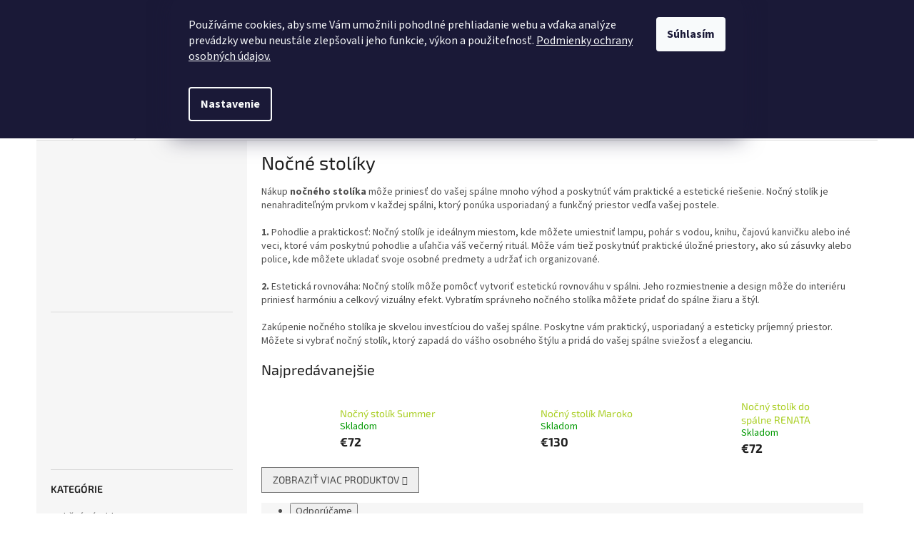

--- FILE ---
content_type: text/html; charset=utf-8
request_url: https://www.nabytokmorava.sk/nocne-stoliky-2/
body_size: 26617
content:
<!doctype html><html lang="sk" dir="ltr" class="header-background-light external-fonts-loaded"><head><meta charset="utf-8" /><meta name="viewport" content="width=device-width,initial-scale=1" /><title>Nočné stolíky - Nabytokmorava</title><link rel="preconnect" href="https://cdn.myshoptet.com" /><link rel="dns-prefetch" href="https://cdn.myshoptet.com" /><link rel="preload" href="https://cdn.myshoptet.com/prj/dist/master/cms/libs/jquery/jquery-1.11.3.min.js" as="script" /><link href="https://cdn.myshoptet.com/prj/dist/master/cms/templates/frontend_templates/shared/css/font-face/source-sans-3.css" rel="stylesheet"><link href="https://cdn.myshoptet.com/prj/dist/master/cms/templates/frontend_templates/shared/css/font-face/exo-2.css" rel="stylesheet"><link href="https://cdn.myshoptet.com/prj/dist/master/shop/dist/font-shoptet-11.css.62c94c7785ff2cea73b2.css" rel="stylesheet"><script>
dataLayer = [];
dataLayer.push({'shoptet' : {
    "pageId": 989,
    "pageType": "category",
    "currency": "EUR",
    "currencyInfo": {
        "decimalSeparator": ",",
        "exchangeRate": 1,
        "priceDecimalPlaces": 2,
        "symbol": "\u20ac",
        "symbolLeft": 1,
        "thousandSeparator": " "
    },
    "language": "sk",
    "projectId": 151192,
    "category": {
        "guid": "9ea86f74-97c7-11ed-8eb3-0cc47a6c92bc",
        "path": "Postele | No\u010dn\u00e9 stol\u00edky",
        "parentCategoryGuid": "84f1411c-1f7b-11e7-ae76-0cc47a6c92bc"
    },
    "cartInfo": {
        "id": null,
        "freeShipping": false,
        "freeShippingFrom": 250,
        "leftToFreeGift": {
            "formattedPrice": "\u20ac0",
            "priceLeft": 0
        },
        "freeGift": false,
        "leftToFreeShipping": {
            "priceLeft": 250,
            "dependOnRegion": 0,
            "formattedPrice": "\u20ac250"
        },
        "discountCoupon": [],
        "getNoBillingShippingPrice": {
            "withoutVat": 0,
            "vat": 0,
            "withVat": 0
        },
        "cartItems": [],
        "taxMode": "OSS"
    },
    "cart": [],
    "customer": {
        "priceRatio": 1,
        "priceListId": 1,
        "groupId": null,
        "registered": false,
        "mainAccount": false
    }
}});
dataLayer.push({'cookie_consent' : {
    "marketing": "denied",
    "analytics": "denied"
}});
document.addEventListener('DOMContentLoaded', function() {
    shoptet.consent.onAccept(function(agreements) {
        if (agreements.length == 0) {
            return;
        }
        dataLayer.push({
            'cookie_consent' : {
                'marketing' : (agreements.includes(shoptet.config.cookiesConsentOptPersonalisation)
                    ? 'granted' : 'denied'),
                'analytics': (agreements.includes(shoptet.config.cookiesConsentOptAnalytics)
                    ? 'granted' : 'denied')
            },
            'event': 'cookie_consent'
        });
    });
});
</script>

<!-- Google Tag Manager -->
<script>(function(w,d,s,l,i){w[l]=w[l]||[];w[l].push({'gtm.start':
new Date().getTime(),event:'gtm.js'});var f=d.getElementsByTagName(s)[0],
j=d.createElement(s),dl=l!='dataLayer'?'&l='+l:'';j.async=true;j.src=
'https://www.googletagmanager.com/gtm.js?id='+i+dl;f.parentNode.insertBefore(j,f);
})(window,document,'script','dataLayer','GTM-WTPL4FL');</script>
<!-- End Google Tag Manager -->

<meta property="og:type" content="website"><meta property="og:site_name" content="nabytokmorava.sk"><meta property="og:url" content="https://www.nabytokmorava.sk/nocne-stoliky-2/"><meta property="og:title" content="Nočné stolíky - Nabytokmorava"><meta name="author" content="Nabytokmorava"><meta name="web_author" content="Shoptet.sk"><meta name="dcterms.rightsHolder" content="www.nabytokmorava.sk"><meta name="robots" content="index,follow"><meta property="og:image" content="https://cdn.myshoptet.com/usr/www.nabytokmorava.sk/user/logos/logo_1200_x_300.png?t=1769124977"><meta property="og:description" content="Nočné stolíky, Nabytokmorava"><meta name="description" content="Nočné stolíky, Nabytokmorava"><meta name="google-site-verification" content="IIv3219w3YShCVzmqWqF7QHsbzWdWvOVqLNon1-JK78"><style>:root {--color-primary: #aacf24;--color-primary-h: 73;--color-primary-s: 70%;--color-primary-l: 48%;--color-primary-hover: #9bc20e;--color-primary-hover-h: 73;--color-primary-hover-s: 87%;--color-primary-hover-l: 41%;--color-secondary: #8e44ad;--color-secondary-h: 282;--color-secondary-s: 44%;--color-secondary-l: 47%;--color-secondary-hover: #7e2fa1;--color-secondary-hover-h: 282;--color-secondary-hover-s: 55%;--color-secondary-hover-l: 41%;--color-tertiary: #ff6600;--color-tertiary-h: 24;--color-tertiary-s: 100%;--color-tertiary-l: 50%;--color-tertiary-hover: #ff3c00;--color-tertiary-hover-h: 14;--color-tertiary-hover-s: 100%;--color-tertiary-hover-l: 50%;--color-header-background: #ffffff;--template-font: "Source Sans 3";--template-headings-font: "Exo 2";--header-background-url: url("[data-uri]");--cookies-notice-background: #1A1937;--cookies-notice-color: #F8FAFB;--cookies-notice-button-hover: #f5f5f5;--cookies-notice-link-hover: #27263f;--templates-update-management-preview-mode-content: "Náhľad aktualizácií šablóny je aktívny pre váš prehliadač."}</style>
    
    <link href="https://cdn.myshoptet.com/prj/dist/master/shop/dist/main-11.less.5a24dcbbdabfd189c152.css" rel="stylesheet" />
                <link href="https://cdn.myshoptet.com/prj/dist/master/shop/dist/mobile-header-v1-11.less.1ee105d41b5f713c21aa.css" rel="stylesheet" />
    
    <script>var shoptet = shoptet || {};</script>
    <script src="https://cdn.myshoptet.com/prj/dist/master/shop/dist/main-3g-header.js.05f199e7fd2450312de2.js"></script>
<!-- User include --><!-- api 473(125) html code header -->

                <style>
                    #order-billing-methods .radio-wrapper[data-guid="9526c55a-9b1e-11ed-8eb3-0cc47a6c92bc"]:not(.cggooglepay), #order-billing-methods .radio-wrapper[data-guid="b66e419b-22ed-11ec-a065-0cc47a6c92bc"]:not(.cgapplepay) {
                        display: none;
                    }
                </style>
                <script type="text/javascript">
                    document.addEventListener('DOMContentLoaded', function() {
                        if (getShoptetDataLayer('pageType') === 'billingAndShipping') {
                            
                try {
                    if (window.ApplePaySession && window.ApplePaySession.canMakePayments()) {
                        document.querySelector('#order-billing-methods .radio-wrapper[data-guid="b66e419b-22ed-11ec-a065-0cc47a6c92bc"]').classList.add('cgapplepay');
                    }
                } catch (err) {} 
            
                            
                const cgBaseCardPaymentMethod = {
                        type: 'CARD',
                        parameters: {
                            allowedAuthMethods: ["PAN_ONLY", "CRYPTOGRAM_3DS"],
                            allowedCardNetworks: [/*"AMEX", "DISCOVER", "INTERAC", "JCB",*/ "MASTERCARD", "VISA"]
                        }
                };
                
                function cgLoadScript(src, callback)
                {
                    var s,
                        r,
                        t;
                    r = false;
                    s = document.createElement('script');
                    s.type = 'text/javascript';
                    s.src = src;
                    s.onload = s.onreadystatechange = function() {
                        if ( !r && (!this.readyState || this.readyState == 'complete') )
                        {
                            r = true;
                            callback();
                        }
                    };
                    t = document.getElementsByTagName('script')[0];
                    t.parentNode.insertBefore(s, t);
                } 
                
                function cgGetGoogleIsReadyToPayRequest() {
                    return Object.assign(
                        {},
                        {
                            apiVersion: 2,
                            apiVersionMinor: 0
                        },
                        {
                            allowedPaymentMethods: [cgBaseCardPaymentMethod]
                        }
                    );
                }

                function onCgGooglePayLoaded() {
                    let paymentsClient = new google.payments.api.PaymentsClient({environment: 'PRODUCTION'});
                    paymentsClient.isReadyToPay(cgGetGoogleIsReadyToPayRequest()).then(function(response) {
                        if (response.result) {
                            document.querySelector('#order-billing-methods .radio-wrapper[data-guid="9526c55a-9b1e-11ed-8eb3-0cc47a6c92bc"]').classList.add('cggooglepay');	 	 	 	 	 
                        }
                    })
                    .catch(function(err) {});
                }
                
                cgLoadScript('https://pay.google.com/gp/p/js/pay.js', onCgGooglePayLoaded);
            
                        }
                    });
                </script> 
                
<!-- /User include --><link rel="shortcut icon" href="/favicon.ico" type="image/x-icon" /><link rel="canonical" href="https://www.nabytokmorava.sk/nocne-stoliky-2/" />    <!-- Global site tag (gtag.js) - Google Analytics -->
    <script async src="https://www.googletagmanager.com/gtag/js?id=G-YQH189WPGL"></script>
    <script>
        
        window.dataLayer = window.dataLayer || [];
        function gtag(){dataLayer.push(arguments);}
        

                    console.debug('default consent data');

            gtag('consent', 'default', {"ad_storage":"denied","analytics_storage":"denied","ad_user_data":"denied","ad_personalization":"denied","wait_for_update":500});
            dataLayer.push({
                'event': 'default_consent'
            });
        
        gtag('js', new Date());

                gtag('config', 'UA-99056086-1', { 'groups': "UA" });
        
                gtag('config', 'G-YQH189WPGL', {"groups":"GA4","send_page_view":false,"content_group":"category","currency":"EUR","page_language":"sk"});
        
                gtag('config', 'AW-754591020', {"allow_enhanced_conversions":true});
        
        
        
        
        
                    gtag('event', 'page_view', {"send_to":"GA4","page_language":"sk","content_group":"category","currency":"EUR"});
        
        
        
        
        
        
        
        
        
        
        
        
        
        document.addEventListener('DOMContentLoaded', function() {
            if (typeof shoptet.tracking !== 'undefined') {
                for (var id in shoptet.tracking.bannersList) {
                    gtag('event', 'view_promotion', {
                        "send_to": "UA",
                        "promotions": [
                            {
                                "id": shoptet.tracking.bannersList[id].id,
                                "name": shoptet.tracking.bannersList[id].name,
                                "position": shoptet.tracking.bannersList[id].position
                            }
                        ]
                    });
                }
            }

            shoptet.consent.onAccept(function(agreements) {
                if (agreements.length !== 0) {
                    console.debug('gtag consent accept');
                    var gtagConsentPayload =  {
                        'ad_storage': agreements.includes(shoptet.config.cookiesConsentOptPersonalisation)
                            ? 'granted' : 'denied',
                        'analytics_storage': agreements.includes(shoptet.config.cookiesConsentOptAnalytics)
                            ? 'granted' : 'denied',
                                                                                                'ad_user_data': agreements.includes(shoptet.config.cookiesConsentOptPersonalisation)
                            ? 'granted' : 'denied',
                        'ad_personalization': agreements.includes(shoptet.config.cookiesConsentOptPersonalisation)
                            ? 'granted' : 'denied',
                        };
                    console.debug('update consent data', gtagConsentPayload);
                    gtag('consent', 'update', gtagConsentPayload);
                    dataLayer.push(
                        { 'event': 'update_consent' }
                    );
                }
            });
        });
    </script>
</head><body class="desktop id-989 in-nocne-stoliky-2 template-11 type-category multiple-columns-body columns-3 ums_forms_redesign--off ums_a11y_category_page--on ums_discussion_rating_forms--off ums_flags_display_unification--on ums_a11y_login--on mobile-header-version-1"><noscript>
    <style>
        #header {
            padding-top: 0;
            position: relative !important;
            top: 0;
        }
        .header-navigation {
            position: relative !important;
        }
        .overall-wrapper {
            margin: 0 !important;
        }
        body:not(.ready) {
            visibility: visible !important;
        }
    </style>
    <div class="no-javascript">
        <div class="no-javascript__title">Musíte zmeniť nastavenie vášho prehliadača</div>
        <div class="no-javascript__text">Pozrite sa na: <a href="https://www.google.com/support/bin/answer.py?answer=23852">Ako povoliť JavaScript vo vašom prehliadači</a>.</div>
        <div class="no-javascript__text">Ak používate software na blokovanie reklám, možno bude potrebné, aby ste povolili JavaScript z tejto stránky.</div>
        <div class="no-javascript__text">Ďakujeme.</div>
    </div>
</noscript>

        <div id="fb-root"></div>
        <script>
            window.fbAsyncInit = function() {
                FB.init({
//                    appId            : 'your-app-id',
                    autoLogAppEvents : true,
                    xfbml            : true,
                    version          : 'v19.0'
                });
            };
        </script>
        <script async defer crossorigin="anonymous" src="https://connect.facebook.net/sk_SK/sdk.js"></script>
<!-- Google Tag Manager (noscript) -->
<noscript><iframe src="https://www.googletagmanager.com/ns.html?id=GTM-WTPL4FL"
height="0" width="0" style="display:none;visibility:hidden"></iframe></noscript>
<!-- End Google Tag Manager (noscript) -->

    <div class="siteCookies siteCookies--top siteCookies--dark js-siteCookies" role="dialog" data-testid="cookiesPopup" data-nosnippet>
        <div class="siteCookies__form">
            <div class="siteCookies__content">
                <div class="siteCookies__text">
                    Používáme cookies, aby sme Vám umožnili pohodlné prehliadanie webu a vďaka analýze prevádzky webu neustále zlepšovali jeho funkcie, výkon a použiteľnosť. <a href="/ochrana-osobnych-udajov/">Podmienky ochrany osobných údajov.</a><br />
<pre class="tw-data-text tw-text-large tw-ta" data-placeholder="Překlad" id="tw-target-text" dir="ltr"></pre>
                </div>
                <p class="siteCookies__links">
                    <button class="siteCookies__link js-cookies-settings" aria-label="Nastavenia cookies" data-testid="cookiesSettings">Nastavenie</button>
                </p>
            </div>
            <div class="siteCookies__buttonWrap">
                                <button class="siteCookies__button js-cookiesConsentSubmit" value="all" aria-label="Prijať cookies" data-testid="buttonCookiesAccept">Súhlasím</button>
            </div>
        </div>
        <script>
            document.addEventListener("DOMContentLoaded", () => {
                const siteCookies = document.querySelector('.js-siteCookies');
                document.addEventListener("scroll", shoptet.common.throttle(() => {
                    const st = document.documentElement.scrollTop;
                    if (st > 1) {
                        siteCookies.classList.add('siteCookies--scrolled');
                    } else {
                        siteCookies.classList.remove('siteCookies--scrolled');
                    }
                }, 100));
            });
        </script>
    </div>
<a href="#content" class="skip-link sr-only">Prejsť na obsah</a><div class="overall-wrapper"><div class="user-action"><div class="container">
    <div class="user-action-in">
                    <div id="login" class="user-action-login popup-widget login-widget" role="dialog" aria-labelledby="loginHeading">
        <div class="popup-widget-inner">
                            <h2 id="loginHeading">Prihlásenie k vášmu účtu</h2><div id="customerLogin"><form action="/action/Customer/Login/" method="post" id="formLoginIncluded" class="csrf-enabled formLogin" data-testid="formLogin"><input type="hidden" name="referer" value="" /><div class="form-group"><div class="input-wrapper email js-validated-element-wrapper no-label"><input type="email" name="email" class="form-control" autofocus placeholder="E-mailová adresa (napr. jan@novak.sk)" data-testid="inputEmail" autocomplete="email" required /></div></div><div class="form-group"><div class="input-wrapper password js-validated-element-wrapper no-label"><input type="password" name="password" class="form-control" placeholder="Heslo" data-testid="inputPassword" autocomplete="current-password" required /><span class="no-display">Nemôžete vyplniť toto pole</span><input type="text" name="surname" value="" class="no-display" /></div></div><div class="form-group"><div class="login-wrapper"><button type="submit" class="btn btn-secondary btn-text btn-login" data-testid="buttonSubmit">Prihlásiť sa</button><div class="password-helper"><a href="/registracia/" data-testid="signup" rel="nofollow">Nová registrácia</a><a href="/klient/zabudnute-heslo/" rel="nofollow">Zabudnuté heslo</a></div></div></div></form>
</div>                    </div>
    </div>

                            <div id="cart-widget" class="user-action-cart popup-widget cart-widget loader-wrapper" data-testid="popupCartWidget" role="dialog" aria-hidden="true">
    <div class="popup-widget-inner cart-widget-inner place-cart-here">
        <div class="loader-overlay">
            <div class="loader"></div>
        </div>
    </div>

    <div class="cart-widget-button">
        <a href="/kosik/" class="btn btn-conversion" id="continue-order-button" rel="nofollow" data-testid="buttonNextStep">Pokračovať do košíka</a>
    </div>
</div>
            </div>
</div>
</div><div class="top-navigation-bar" data-testid="topNavigationBar">

    <div class="container">

        <div class="top-navigation-contacts">
            <strong>Zákaznícka podpora:</strong><a href="tel:+420731184215" class="project-phone" aria-label="Zavolať na +420731184215" data-testid="contactboxPhone"><span>+420 731184215</span></a><a href="mailto:info@nabytokmorava.sk" class="project-email" data-testid="contactboxEmail"><span>info@nabytokmorava.sk</span></a>        </div>

                            <div class="top-navigation-menu">
                <div class="top-navigation-menu-trigger"></div>
                <ul class="top-navigation-bar-menu">
                                            <li class="top-navigation-menu-item-39">
                            <a href="/obchodne-podmienky/">Obchodné podmienky</a>
                        </li>
                                            <li class="top-navigation-menu-item-29">
                            <a href="/kontakty/">Kontakty</a>
                        </li>
                                            <li class="top-navigation-menu-item-1064">
                            <a href="/zlavy-pre-vas/">Zľavy pre Vás</a>
                        </li>
                                            <li class="top-navigation-menu-item-972">
                            <a href="/blog/">Blog</a>
                        </li>
                                            <li class="top-navigation-menu-item-812">
                            <a href="/doprava-a-platba/">Doprava a platba</a>
                        </li>
                                            <li class="top-navigation-menu-item-870">
                            <a href="/ochrana-osobnych-udajov/">Ochrana osobných údajov</a>
                        </li>
                                            <li class="top-navigation-menu-item-983">
                            <a href="/mnozstevne-zlavy/">Množstevné zľavy</a>
                        </li>
                                    </ul>
                <ul class="top-navigation-bar-menu-helper"></ul>
            </div>
        
        <div class="top-navigation-tools">
            <div class="responsive-tools">
                <a href="#" class="toggle-window" data-target="search" aria-label="Hľadať" data-testid="linkSearchIcon"></a>
                                                            <a href="#" class="toggle-window" data-target="login"></a>
                                                    <a href="#" class="toggle-window" data-target="navigation" aria-label="Menu" data-testid="hamburgerMenu"></a>
            </div>
                        <button class="top-nav-button top-nav-button-login toggle-window" type="button" data-target="login" aria-haspopup="dialog" aria-controls="login" aria-expanded="false" data-testid="signin"><span>Prihlásenie</span></button>        </div>

    </div>

</div>
<header id="header"><div class="container navigation-wrapper">
    <div class="header-top">
        <div class="site-name-wrapper">
            <div class="site-name"><a href="/" data-testid="linkWebsiteLogo"><img src="https://cdn.myshoptet.com/usr/www.nabytokmorava.sk/user/logos/logo_1200_x_300.png" alt="Nabytokmorava" fetchpriority="low" /></a></div>        </div>
        <div class="search" itemscope itemtype="https://schema.org/WebSite">
            <meta itemprop="headline" content="Nočné stolíky"/><meta itemprop="url" content="https://www.nabytokmorava.sk"/><meta itemprop="text" content="Nočné stolíky, Nabytokmorava"/>            <form action="/action/ProductSearch/prepareString/" method="post"
    id="formSearchForm" class="search-form compact-form js-search-main"
    itemprop="potentialAction" itemscope itemtype="https://schema.org/SearchAction" data-testid="searchForm">
    <fieldset>
        <meta itemprop="target"
            content="https://www.nabytokmorava.sk/vyhladavanie/?string={string}"/>
        <input type="hidden" name="language" value="sk"/>
        
            
<input
    type="search"
    name="string"
        class="query-input form-control search-input js-search-input"
    placeholder="Napíšte, čo hľadáte"
    autocomplete="off"
    required
    itemprop="query-input"
    aria-label="Vyhľadávanie"
    data-testid="searchInput"
>
            <button type="submit" class="btn btn-default" data-testid="searchBtn">Hľadať</button>
        
    </fieldset>
</form>
        </div>
        <div class="navigation-buttons">
                
    <a href="/kosik/" class="btn btn-icon toggle-window cart-count" data-target="cart" data-hover="true" data-redirect="true" data-testid="headerCart" rel="nofollow" aria-haspopup="dialog" aria-expanded="false" aria-controls="cart-widget">
        
                <span class="sr-only">Nákupný košík</span>
        
            <span class="cart-price visible-lg-inline-block" data-testid="headerCartPrice">
                                    Prázdny košík                            </span>
        
    
            </a>
        </div>
    </div>
    <nav id="navigation" aria-label="Hlavné menu" data-collapsible="true"><div class="navigation-in menu"><ul class="menu-level-1" role="menubar" data-testid="headerMenuItems"><li class="menu-item-806" role="none"><a href="/akcie/" data-testid="headerMenuItem" role="menuitem" aria-expanded="false"><b>Akčné výrobky</b></a></li>
<li class="menu-item-684 ext" role="none"><a href="/postele/" data-testid="headerMenuItem" role="menuitem" aria-haspopup="true" aria-expanded="false"><b>Postele</b><span class="submenu-arrow"></span></a><ul class="menu-level-2" aria-label="Postele" tabindex="-1" role="menu"><li class="menu-item-702 has-third-level" role="none"><a href="/sklapacie-postele/" class="menu-image" data-testid="headerMenuItem" tabindex="-1" aria-hidden="true"><img src="data:image/svg+xml,%3Csvg%20width%3D%22140%22%20height%3D%22100%22%20xmlns%3D%22http%3A%2F%2Fwww.w3.org%2F2000%2Fsvg%22%3E%3C%2Fsvg%3E" alt="" aria-hidden="true" width="140" height="100"  data-src="https://cdn.myshoptet.com/usr/www.nabytokmorava.sk/user/categories/thumb/sofa-21075-hne--zav__en__-o__ech-559.jpg" fetchpriority="low" /></a><div><a href="/sklapacie-postele/" data-testid="headerMenuItem" role="menuitem"><span>Sklápacie postele</span></a>
                                                    <ul class="menu-level-3" role="menu">
                                                                    <li class="menu-item-995" role="none">
                                        <a href="/vyklopne-postele-s-motorovym-otvaranim/" data-testid="headerMenuItem" role="menuitem">
                                            Výklopné postele s motorovým otváraním</a>,                                    </li>
                                                                    <li class="menu-item-998" role="none">
                                        <a href="/vyklopne-postele-s-pohovkou/" data-testid="headerMenuItem" role="menuitem">
                                            Sklápacie postele s pohovkou</a>,                                    </li>
                                                                    <li class="menu-item-1070" role="none">
                                        <a href="/doplnky-k-sklapacim-posteliam/" data-testid="headerMenuItem" role="menuitem">
                                            Doplnky k sklápacím posteliam</a>                                    </li>
                                                            </ul>
                        </div></li><li class="menu-item-705" role="none"><a href="/postele-s-uloznym-priestorom/" class="menu-image" data-testid="headerMenuItem" tabindex="-1" aria-hidden="true"><img src="data:image/svg+xml,%3Csvg%20width%3D%22140%22%20height%3D%22100%22%20xmlns%3D%22http%3A%2F%2Fwww.w3.org%2F2000%2Fsvg%22%3E%3C%2Fsvg%3E" alt="" aria-hidden="true" width="140" height="100"  data-src="https://cdn.myshoptet.com/usr/www.nabytokmorava.sk/user/categories/thumb/renata_120-180.jpg" fetchpriority="low" /></a><div><a href="/postele-s-uloznym-priestorom/" data-testid="headerMenuItem" role="menuitem"><span>Postele s úložným priestorom</span></a>
                        </div></li><li class="menu-item-708" role="none"><a href="/manzelske-postele/" class="menu-image" data-testid="headerMenuItem" tabindex="-1" aria-hidden="true"><img src="data:image/svg+xml,%3Csvg%20width%3D%22140%22%20height%3D%22100%22%20xmlns%3D%22http%3A%2F%2Fwww.w3.org%2F2000%2Fsvg%22%3E%3C%2Fsvg%3E" alt="" aria-hidden="true" width="140" height="100"  data-src="https://cdn.myshoptet.com/usr/www.nabytokmorava.sk/user/categories/thumb/nov__-jaro-b____ov__-na-pozad__.jpg" fetchpriority="low" /></a><div><a href="/manzelske-postele/" data-testid="headerMenuItem" role="menuitem"><span>Manželské postele</span></a>
                        </div></li><li class="menu-item-711" role="none"><a href="/polohovacie-postele/" class="menu-image" data-testid="headerMenuItem" tabindex="-1" aria-hidden="true"><img src="data:image/svg+xml,%3Csvg%20width%3D%22140%22%20height%3D%22100%22%20xmlns%3D%22http%3A%2F%2Fwww.w3.org%2F2000%2Fsvg%22%3E%3C%2Fsvg%3E" alt="" aria-hidden="true" width="140" height="100"  data-src="https://cdn.myshoptet.com/usr/www.nabytokmorava.sk/user/categories/thumb/nov__-zuzana-bordo-54163-6-1025.jpg" fetchpriority="low" /></a><div><a href="/polohovacie-postele/" data-testid="headerMenuItem" role="menuitem"><span>polohovacie</span></a>
                        </div></li><li class="menu-item-783" role="none"><a href="/poschodove-postele-2/" class="menu-image" data-testid="headerMenuItem" tabindex="-1" aria-hidden="true"><img src="data:image/svg+xml,%3Csvg%20width%3D%22140%22%20height%3D%22100%22%20xmlns%3D%22http%3A%2F%2Fwww.w3.org%2F2000%2Fsvg%22%3E%3C%2Fsvg%3E" alt="" aria-hidden="true" width="140" height="100"  data-src="https://cdn.myshoptet.com/usr/www.nabytokmorava.sk/user/categories/thumb/nov__-patrov__-postel-o__ech.jpg" fetchpriority="low" /></a><div><a href="/poschodove-postele-2/" data-testid="headerMenuItem" role="menuitem"><span>poschodové postele</span></a>
                        </div></li><li class="menu-item-833" role="none"><a href="/calunene/" class="menu-image" data-testid="headerMenuItem" tabindex="-1" aria-hidden="true"><img src="data:image/svg+xml,%3Csvg%20width%3D%22140%22%20height%3D%22100%22%20xmlns%3D%22http%3A%2F%2Fwww.w3.org%2F2000%2Fsvg%22%3E%3C%2Fsvg%3E" alt="" aria-hidden="true" width="140" height="100"  data-src="https://cdn.myshoptet.com/usr/www.nabytokmorava.sk/user/categories/thumb/postel-s__ra-__-b-alova-__ed---mega-17-grey-.jpg" fetchpriority="low" /></a><div><a href="/calunene/" data-testid="headerMenuItem" role="menuitem"><span>čalúnené</span></a>
                        </div></li><li class="menu-item-989 active" role="none"><a href="/nocne-stoliky-2/" class="menu-image" data-testid="headerMenuItem" tabindex="-1" aria-hidden="true"><img src="data:image/svg+xml,%3Csvg%20width%3D%22140%22%20height%3D%22100%22%20xmlns%3D%22http%3A%2F%2Fwww.w3.org%2F2000%2Fsvg%22%3E%3C%2Fsvg%3E" alt="" aria-hidden="true" width="140" height="100"  data-src="https://cdn.myshoptet.com/usr/www.nabytokmorava.sk/user/categories/thumb/nocni-stolek-renata-dub-sonoma-tmavy-bila.jpg" fetchpriority="low" /></a><div><a href="/nocne-stoliky-2/" data-testid="headerMenuItem" role="menuitem"><span>Nočné stolíky</span></a>
                        </div></li></ul></li>
<li class="menu-item-753 ext" role="none"><a href="/jednolozka/" data-testid="headerMenuItem" role="menuitem" aria-haspopup="true" aria-expanded="false"><b>Jednolôžka</b><span class="submenu-arrow"></span></a><ul class="menu-level-2" aria-label="Jednolôžka" tabindex="-1" role="menu"><li class="menu-item-759" role="none"><a href="/lacne-jednolozka/" class="menu-image" data-testid="headerMenuItem" tabindex="-1" aria-hidden="true"><img src="data:image/svg+xml,%3Csvg%20width%3D%22140%22%20height%3D%22100%22%20xmlns%3D%22http%3A%2F%2Fwww.w3.org%2F2000%2Fsvg%22%3E%3C%2Fsvg%3E" alt="" aria-hidden="true" width="140" height="100"  data-src="https://cdn.myshoptet.com/usr/www.nabytokmorava.sk/user/categories/thumb/senior-__elo-na-pozad__-2.jpg" fetchpriority="low" /></a><div><a href="/lacne-jednolozka/" data-testid="headerMenuItem" role="menuitem"><span>lacné</span></a>
                        </div></li><li class="menu-item-771" role="none"><a href="/polohovaci/" class="menu-image" data-testid="headerMenuItem" tabindex="-1" aria-hidden="true"><img src="data:image/svg+xml,%3Csvg%20width%3D%22140%22%20height%3D%22100%22%20xmlns%3D%22http%3A%2F%2Fwww.w3.org%2F2000%2Fsvg%22%3E%3C%2Fsvg%3E" alt="" aria-hidden="true" width="140" height="100"  data-src="https://cdn.myshoptet.com/usr/www.nabytokmorava.sk/user/categories/thumb/49-2.jpg" fetchpriority="low" /></a><div><a href="/polohovaci/" data-testid="headerMenuItem" role="menuitem"><span>polohovacie</span></a>
                        </div></li><li class="menu-item-774" role="none"><a href="/jednolozka-s-uloznym-priestorom-2/" class="menu-image" data-testid="headerMenuItem" tabindex="-1" aria-hidden="true"><img src="data:image/svg+xml,%3Csvg%20width%3D%22140%22%20height%3D%22100%22%20xmlns%3D%22http%3A%2F%2Fwww.w3.org%2F2000%2Fsvg%22%3E%3C%2Fsvg%3E" alt="" aria-hidden="true" width="140" height="100"  data-src="https://cdn.myshoptet.com/usr/www.nabytokmorava.sk/user/categories/thumb/emanuel-__ed__-36-mega-23-sv__tl__-1.jpg" fetchpriority="low" /></a><div><a href="/jednolozka-s-uloznym-priestorom-2/" data-testid="headerMenuItem" role="menuitem"><span>s úložným priestorom</span></a>
                        </div></li><li class="menu-item-836" role="none"><a href="/calunene-2/" class="menu-image" data-testid="headerMenuItem" tabindex="-1" aria-hidden="true"><img src="data:image/svg+xml,%3Csvg%20width%3D%22140%22%20height%3D%22100%22%20xmlns%3D%22http%3A%2F%2Fwww.w3.org%2F2000%2Fsvg%22%3E%3C%2Fsvg%3E" alt="" aria-hidden="true" width="140" height="100"  data-src="https://cdn.myshoptet.com/usr/www.nabytokmorava.sk/user/categories/thumb/3082-8_juno-alova-46-53675-1016.jpg" fetchpriority="low" /></a><div><a href="/calunene-2/" data-testid="headerMenuItem" role="menuitem"><span>čalúnené</span></a>
                        </div></li></ul></li>
<li class="menu-item-756 ext" role="none"><a href="/sedacie-supravy/" data-testid="headerMenuItem" role="menuitem" aria-haspopup="true" aria-expanded="false"><b>Sedacie súpravy</b><span class="submenu-arrow"></span></a><ul class="menu-level-2" aria-label="Sedacie súpravy" tabindex="-1" role="menu"><li class="menu-item-1024" role="none"><a href="/rohove-sedacie-supravy--l/" class="menu-image" data-testid="headerMenuItem" tabindex="-1" aria-hidden="true"><img src="data:image/svg+xml,%3Csvg%20width%3D%22140%22%20height%3D%22100%22%20xmlns%3D%22http%3A%2F%2Fwww.w3.org%2F2000%2Fsvg%22%3E%3C%2Fsvg%3E" alt="" aria-hidden="true" width="140" height="100"  data-src="https://cdn.myshoptet.com/usr/www.nabytokmorava.sk/user/categories/thumb/monako_seda_prava.jpg" fetchpriority="low" /></a><div><a href="/rohove-sedacie-supravy--l/" data-testid="headerMenuItem" role="menuitem"><span>Rohové sedacie súpravy &quot;L&quot;</span></a>
                        </div></li><li class="menu-item-1027" role="none"><a href="/sedacie-supravy-do--u/" class="menu-image" data-testid="headerMenuItem" tabindex="-1" aria-hidden="true"><img src="data:image/svg+xml,%3Csvg%20width%3D%22140%22%20height%3D%22100%22%20xmlns%3D%22http%3A%2F%2Fwww.w3.org%2F2000%2Fsvg%22%3E%3C%2Fsvg%3E" alt="" aria-hidden="true" width="140" height="100"  data-src="https://cdn.myshoptet.com/usr/www.nabytokmorava.sk/user/categories/thumb/3957-9_luxusni-rozkladaci-sedaci-souprava-s-uloznym-prostorem-panama-seda-zelena.jpg" fetchpriority="low" /></a><div><a href="/sedacie-supravy-do--u/" data-testid="headerMenuItem" role="menuitem"><span>Sedacie súpravy do &quot;U&quot;</span></a>
                        </div></li><li class="menu-item-1030" role="none"><a href="/sedacie-supravy-rovne/" class="menu-image" data-testid="headerMenuItem" tabindex="-1" aria-hidden="true"><img src="data:image/svg+xml,%3Csvg%20width%3D%22140%22%20height%3D%22100%22%20xmlns%3D%22http%3A%2F%2Fwww.w3.org%2F2000%2Fsvg%22%3E%3C%2Fsvg%3E" alt="" aria-hidden="true" width="140" height="100"  data-src="https://cdn.myshoptet.com/usr/www.nabytokmorava.sk/user/categories/thumb/andy-1.jpg" fetchpriority="low" /></a><div><a href="/sedacie-supravy-rovne/" data-testid="headerMenuItem" role="menuitem"><span>Sedacie súpravy rovné</span></a>
                        </div></li><li class="menu-item-1033" role="none"><a href="/rozkladacie-sedacie-supravy/" class="menu-image" data-testid="headerMenuItem" tabindex="-1" aria-hidden="true"><img src="data:image/svg+xml,%3Csvg%20width%3D%22140%22%20height%3D%22100%22%20xmlns%3D%22http%3A%2F%2Fwww.w3.org%2F2000%2Fsvg%22%3E%3C%2Fsvg%3E" alt="" aria-hidden="true" width="140" height="100"  data-src="https://cdn.myshoptet.com/usr/www.nabytokmorava.sk/user/categories/thumb/elvis_2.jpg" fetchpriority="low" /></a><div><a href="/rozkladacie-sedacie-supravy/" data-testid="headerMenuItem" role="menuitem"><span>Rozkladacie sedacie súpravy</span></a>
                        </div></li><li class="menu-item-1036" role="none"><a href="/sedacie-supravy-s-uloznym-priestorom/" class="menu-image" data-testid="headerMenuItem" tabindex="-1" aria-hidden="true"><img src="data:image/svg+xml,%3Csvg%20width%3D%22140%22%20height%3D%22100%22%20xmlns%3D%22http%3A%2F%2Fwww.w3.org%2F2000%2Fsvg%22%3E%3C%2Fsvg%3E" alt="" aria-hidden="true" width="140" height="100"  data-src="https://cdn.myshoptet.com/usr/www.nabytokmorava.sk/user/categories/thumb/paula_animace.gif" fetchpriority="low" /></a><div><a href="/sedacie-supravy-s-uloznym-priestorom/" data-testid="headerMenuItem" role="menuitem"><span>Sedacie súpravy s úložným priestorom</span></a>
                        </div></li><li class="menu-item-1039" role="none"><a href="/luxusne-sedacie-supravy/" class="menu-image" data-testid="headerMenuItem" tabindex="-1" aria-hidden="true"><img src="data:image/svg+xml,%3Csvg%20width%3D%22140%22%20height%3D%22100%22%20xmlns%3D%22http%3A%2F%2Fwww.w3.org%2F2000%2Fsvg%22%3E%3C%2Fsvg%3E" alt="" aria-hidden="true" width="140" height="100"  data-src="https://cdn.myshoptet.com/usr/www.nabytokmorava.sk/user/categories/thumb/102-1_luxusni-rozkladaci-sedaci-souprava-s-uloznym-prostorem-elvis-bezova-hneda.jpg" fetchpriority="low" /></a><div><a href="/luxusne-sedacie-supravy/" data-testid="headerMenuItem" role="menuitem"><span>Luxusné sedacie súpravy</span></a>
                        </div></li><li class="menu-item-1042" role="none"><a href="/lacne-sedacie-supravy/" class="menu-image" data-testid="headerMenuItem" tabindex="-1" aria-hidden="true"><img src="data:image/svg+xml,%3Csvg%20width%3D%22140%22%20height%3D%22100%22%20xmlns%3D%22http%3A%2F%2Fwww.w3.org%2F2000%2Fsvg%22%3E%3C%2Fsvg%3E" alt="" aria-hidden="true" width="140" height="100"  data-src="https://cdn.myshoptet.com/usr/www.nabytokmorava.sk/user/categories/thumb/marion.jpg" fetchpriority="low" /></a><div><a href="/lacne-sedacie-supravy/" data-testid="headerMenuItem" role="menuitem"><span>Lacné sedacie súpravy</span></a>
                        </div></li></ul></li>
<li class="menu-item-699 ext" role="none"><a href="/pohovky/" data-testid="headerMenuItem" role="menuitem" aria-haspopup="true" aria-expanded="false"><b>Pohovky</b><span class="submenu-arrow"></span></a><ul class="menu-level-2" aria-label="Pohovky" tabindex="-1" role="menu"><li class="menu-item-1048" role="none"><a href="/pohovky-s-uloznym-priestorom/" class="menu-image" data-testid="headerMenuItem" tabindex="-1" aria-hidden="true"><img src="data:image/svg+xml,%3Csvg%20width%3D%22140%22%20height%3D%22100%22%20xmlns%3D%22http%3A%2F%2Fwww.w3.org%2F2000%2Fsvg%22%3E%3C%2Fsvg%3E" alt="" aria-hidden="true" width="140" height="100"  data-src="https://cdn.myshoptet.com/usr/www.nabytokmorava.sk/user/categories/thumb/marion.jpg" fetchpriority="low" /></a><div><a href="/pohovky-s-uloznym-priestorom/" data-testid="headerMenuItem" role="menuitem"><span>Pohovky s úložným priestorom</span></a>
                        </div></li><li class="menu-item-1057" role="none"><a href="/rozkladacie-pohovky/" class="menu-image" data-testid="headerMenuItem" tabindex="-1" aria-hidden="true"><img src="data:image/svg+xml,%3Csvg%20width%3D%22140%22%20height%3D%22100%22%20xmlns%3D%22http%3A%2F%2Fwww.w3.org%2F2000%2Fsvg%22%3E%3C%2Fsvg%3E" alt="" aria-hidden="true" width="140" height="100"  data-src="https://cdn.myshoptet.com/usr/www.nabytokmorava.sk/user/categories/thumb/maja_calounena.jpg" fetchpriority="low" /></a><div><a href="/rozkladacie-pohovky/" data-testid="headerMenuItem" role="menuitem"><span>Rozkladacie pohovky</span></a>
                        </div></li></ul></li>
<li class="menu-item-696 ext" role="none"><a href="/kuchynske-linky/" data-testid="headerMenuItem" role="menuitem" aria-haspopup="true" aria-expanded="false"><b>Kuchynské linky</b><span class="submenu-arrow"></span></a><ul class="menu-level-2" aria-label="Kuchynské linky" tabindex="-1" role="menu"><li class="menu-item-1001" role="none"><a href="/vypredaj-kuchyni/" class="menu-image" data-testid="headerMenuItem" tabindex="-1" aria-hidden="true"><img src="data:image/svg+xml,%3Csvg%20width%3D%22140%22%20height%3D%22100%22%20xmlns%3D%22http%3A%2F%2Fwww.w3.org%2F2000%2Fsvg%22%3E%3C%2Fsvg%3E" alt="" aria-hidden="true" width="140" height="100"  data-src="https://cdn.myshoptet.com/usr/www.nabytokmorava.sk/user/categories/thumb/vyprodejova_kuchyn_v-004_wenge_vanilka_hneda_pd.jpg" fetchpriority="low" /></a><div><a href="/vypredaj-kuchyni/" data-testid="headerMenuItem" role="menuitem"><span>Výpredaj kuchyní</span></a>
                        </div></li><li class="menu-item-824" role="none"><a href="/moderni/" class="menu-image" data-testid="headerMenuItem" tabindex="-1" aria-hidden="true"><img src="data:image/svg+xml,%3Csvg%20width%3D%22140%22%20height%3D%22100%22%20xmlns%3D%22http%3A%2F%2Fwww.w3.org%2F2000%2Fsvg%22%3E%3C%2Fsvg%3E" alt="" aria-hidden="true" width="140" height="100"  data-src="https://cdn.myshoptet.com/usr/www.nabytokmorava.sk/user/categories/thumb/b__ra-h-b__l__-javor.jpg" fetchpriority="low" /></a><div><a href="/moderni/" data-testid="headerMenuItem" role="menuitem"><span>Moderní</span></a>
                        </div></li><li class="menu-item-821" role="none"><a href="/rohove/" class="menu-image" data-testid="headerMenuItem" tabindex="-1" aria-hidden="true"><img src="data:image/svg+xml,%3Csvg%20width%3D%22140%22%20height%3D%22100%22%20xmlns%3D%22http%3A%2F%2Fwww.w3.org%2F2000%2Fsvg%22%3E%3C%2Fsvg%3E" alt="" aria-hidden="true" width="140" height="100"  data-src="https://cdn.myshoptet.com/usr/www.nabytokmorava.sk/user/categories/thumb/b__ra-j-b__l__-sand-.jpg" fetchpriority="low" /></a><div><a href="/rohove/" data-testid="headerMenuItem" role="menuitem"><span>Rohové</span></a>
                        </div></li><li class="menu-item-827" role="none"><a href="/sektorove/" class="menu-image" data-testid="headerMenuItem" tabindex="-1" aria-hidden="true"><img src="data:image/svg+xml,%3Csvg%20width%3D%22140%22%20height%3D%22100%22%20xmlns%3D%22http%3A%2F%2Fwww.w3.org%2F2000%2Fsvg%22%3E%3C%2Fsvg%3E" alt="" aria-hidden="true" width="140" height="100"  data-src="https://cdn.myshoptet.com/usr/www.nabytokmorava.sk/user/categories/thumb/sektorov__-kuchy__-vs-265-kl-22-ak__t-b__l__.jpg" fetchpriority="low" /></a><div><a href="/sektorove/" data-testid="headerMenuItem" role="menuitem"><span>Sektorové</span></a>
                        </div></li><li class="menu-item-818" role="none"><a href="/lacne/" class="menu-image" data-testid="headerMenuItem" tabindex="-1" aria-hidden="true"><img src="data:image/svg+xml,%3Csvg%20width%3D%22140%22%20height%3D%22100%22%20xmlns%3D%22http%3A%2F%2Fwww.w3.org%2F2000%2Fsvg%22%3E%3C%2Fsvg%3E" alt="" aria-hidden="true" width="140" height="100"  data-src="https://cdn.myshoptet.com/usr/www.nabytokmorava.sk/user/categories/thumb/orinoko-06-sono-sv-b__l__-val-sv.jpg" fetchpriority="low" /></a><div><a href="/lacne/" data-testid="headerMenuItem" role="menuitem"><span>Lacné</span></a>
                        </div></li></ul></li>
<li class="menu-item-1009 ext" role="none"><a href="/satna/" data-testid="headerMenuItem" role="menuitem" aria-haspopup="true" aria-expanded="false"><b>Šatníková zostava Pavla</b><span class="submenu-arrow"></span></a><ul class="menu-level-2" aria-label="Šatníková zostava Pavla" tabindex="-1" role="menu"><li class="menu-item-1012" role="none"><a href="/satnove-policove-diely/" class="menu-image" data-testid="headerMenuItem" tabindex="-1" aria-hidden="true"><img src="data:image/svg+xml,%3Csvg%20width%3D%22140%22%20height%3D%22100%22%20xmlns%3D%22http%3A%2F%2Fwww.w3.org%2F2000%2Fsvg%22%3E%3C%2Fsvg%3E" alt="" aria-hidden="true" width="140" height="100"  data-src="https://cdn.myshoptet.com/usr/www.nabytokmorava.sk/user/categories/thumb/pavla_p50_sonoma_na_web.jpg" fetchpriority="low" /></a><div><a href="/satnove-policove-diely/" data-testid="headerMenuItem" role="menuitem"><span>Šatňové policové diely</span></a>
                        </div></li><li class="menu-item-1015" role="none"><a href="/satnove-zasuvkove-diely/" class="menu-image" data-testid="headerMenuItem" tabindex="-1" aria-hidden="true"><img src="data:image/svg+xml,%3Csvg%20width%3D%22140%22%20height%3D%22100%22%20xmlns%3D%22http%3A%2F%2Fwww.w3.org%2F2000%2Fsvg%22%3E%3C%2Fsvg%3E" alt="" aria-hidden="true" width="140" height="100"  data-src="https://cdn.myshoptet.com/usr/www.nabytokmorava.sk/user/categories/thumb/pavla_z504_sonoma_antracit_na_web.jpg" fetchpriority="low" /></a><div><a href="/satnove-zasuvkove-diely/" data-testid="headerMenuItem" role="menuitem"><span>Šatňové zásuvkové diely</span></a>
                        </div></li><li class="menu-item-1018" role="none"><a href="/satnove-rohove-diely/" class="menu-image" data-testid="headerMenuItem" tabindex="-1" aria-hidden="true"><img src="data:image/svg+xml,%3Csvg%20width%3D%22140%22%20height%3D%22100%22%20xmlns%3D%22http%3A%2F%2Fwww.w3.org%2F2000%2Fsvg%22%3E%3C%2Fsvg%3E" alt="" aria-hidden="true" width="140" height="100"  data-src="https://cdn.myshoptet.com/usr/www.nabytokmorava.sk/user/categories/thumb/pavla_r95_dub_sonoma_prava_na_web.jpg" fetchpriority="low" /></a><div><a href="/satnove-rohove-diely/" data-testid="headerMenuItem" role="menuitem"><span>Šatňové rohové diely</span></a>
                        </div></li></ul></li>
<li class="menu-item-693 ext" role="none"><a href="/skrine/" data-testid="headerMenuItem" role="menuitem" aria-haspopup="true" aria-expanded="false"><b>Šatníkové skrine</b><span class="submenu-arrow"></span></a><ul class="menu-level-2" aria-label="Šatníkové skrine" tabindex="-1" role="menu"><li class="menu-item-963" role="none"><a href="/zostava-alfa/" class="menu-image" data-testid="headerMenuItem" tabindex="-1" aria-hidden="true"><img src="data:image/svg+xml,%3Csvg%20width%3D%22140%22%20height%3D%22100%22%20xmlns%3D%22http%3A%2F%2Fwww.w3.org%2F2000%2Fsvg%22%3E%3C%2Fsvg%3E" alt="" aria-hidden="true" width="140" height="100"  data-src="https://cdn.myshoptet.com/usr/www.nabytokmorava.sk/user/categories/thumb/alfa_sestava_dub_sonoma.jpg" fetchpriority="low" /></a><div><a href="/zostava-alfa/" data-testid="headerMenuItem" role="menuitem"><span>zostava ALFA</span></a>
                        </div></li><li class="menu-item-966" role="none"><a href="/zostava-beta-hit/" class="menu-image" data-testid="headerMenuItem" tabindex="-1" aria-hidden="true"><img src="data:image/svg+xml,%3Csvg%20width%3D%22140%22%20height%3D%22100%22%20xmlns%3D%22http%3A%2F%2Fwww.w3.org%2F2000%2Fsvg%22%3E%3C%2Fsvg%3E" alt="" aria-hidden="true" width="140" height="100"  data-src="https://cdn.myshoptet.com/usr/www.nabytokmorava.sk/user/categories/thumb/beta_44_b-zav__-lyon.jpg" fetchpriority="low" /></a><div><a href="/zostava-beta-hit/" data-testid="headerMenuItem" role="menuitem"><span>zostava BETA HIT</span></a>
                        </div></li><li class="menu-item-1006" role="none"><a href="/zostava-maroko/" class="menu-image" data-testid="headerMenuItem" tabindex="-1" aria-hidden="true"><img src="data:image/svg+xml,%3Csvg%20width%3D%22140%22%20height%3D%22100%22%20xmlns%3D%22http%3A%2F%2Fwww.w3.org%2F2000%2Fsvg%22%3E%3C%2Fsvg%3E" alt="" aria-hidden="true" width="140" height="100"  data-src="https://cdn.myshoptet.com/usr/www.nabytokmorava.sk/user/categories/thumb/foto_do_kategorie.jpg" fetchpriority="low" /></a><div><a href="/zostava-maroko/" data-testid="headerMenuItem" role="menuitem"><span>zostava Maroko</span></a>
                        </div></li><li class="menu-item-1063" role="none"><a href="/kniznice/" class="menu-image" data-testid="headerMenuItem" tabindex="-1" aria-hidden="true"><img src="data:image/svg+xml,%3Csvg%20width%3D%22140%22%20height%3D%22100%22%20xmlns%3D%22http%3A%2F%2Fwww.w3.org%2F2000%2Fsvg%22%3E%3C%2Fsvg%3E" alt="" aria-hidden="true" width="140" height="100"  data-src="https://cdn.myshoptet.com/usr/www.nabytokmorava.sk/user/categories/thumb/alfa_10_sono_tmav___na_web.jpg" fetchpriority="low" /></a><div><a href="/kniznice/" data-testid="headerMenuItem" role="menuitem"><span>Knižnice</span></a>
                        </div></li><li class="menu-item-876" role="none"><a href="/satnikove/" class="menu-image" data-testid="headerMenuItem" tabindex="-1" aria-hidden="true"><img src="data:image/svg+xml,%3Csvg%20width%3D%22140%22%20height%3D%22100%22%20xmlns%3D%22http%3A%2F%2Fwww.w3.org%2F2000%2Fsvg%22%3E%3C%2Fsvg%3E" alt="" aria-hidden="true" width="140" height="100"  data-src="https://cdn.myshoptet.com/usr/www.nabytokmorava.sk/user/categories/thumb/__atni.jpg" fetchpriority="low" /></a><div><a href="/satnikove/" data-testid="headerMenuItem" role="menuitem"><span>Šatníkové</span></a>
                        </div></li><li class="menu-item-879" role="none"><a href="/policove/" class="menu-image" data-testid="headerMenuItem" tabindex="-1" aria-hidden="true"><img src="data:image/svg+xml,%3Csvg%20width%3D%22140%22%20height%3D%22100%22%20xmlns%3D%22http%3A%2F%2Fwww.w3.org%2F2000%2Fsvg%22%3E%3C%2Fsvg%3E" alt="" aria-hidden="true" width="140" height="100"  data-src="https://cdn.myshoptet.com/usr/www.nabytokmorava.sk/user/categories/thumb/policove.jpg" fetchpriority="low" /></a><div><a href="/policove/" data-testid="headerMenuItem" role="menuitem"><span>Policové</span></a>
                        </div></li><li class="menu-item-882" role="none"><a href="/s-posuvnymi-dverami/" class="menu-image" data-testid="headerMenuItem" tabindex="-1" aria-hidden="true"><img src="data:image/svg+xml,%3Csvg%20width%3D%22140%22%20height%3D%22100%22%20xmlns%3D%22http%3A%2F%2Fwww.w3.org%2F2000%2Fsvg%22%3E%3C%2Fsvg%3E" alt="" aria-hidden="true" width="140" height="100"  data-src="https://cdn.myshoptet.com/usr/www.nabytokmorava.sk/user/categories/thumb/s_posuvnymi_dvermi.jpg" fetchpriority="low" /></a><div><a href="/s-posuvnymi-dverami/" data-testid="headerMenuItem" role="menuitem"><span>S posuvnými dverami</span></a>
                        </div></li><li class="menu-item-885" role="none"><a href="/rohove-2/" class="menu-image" data-testid="headerMenuItem" tabindex="-1" aria-hidden="true"><img src="data:image/svg+xml,%3Csvg%20width%3D%22140%22%20height%3D%22100%22%20xmlns%3D%22http%3A%2F%2Fwww.w3.org%2F2000%2Fsvg%22%3E%3C%2Fsvg%3E" alt="" aria-hidden="true" width="140" height="100"  data-src="https://cdn.myshoptet.com/usr/www.nabytokmorava.sk/user/categories/thumb/rohove.jpg" fetchpriority="low" /></a><div><a href="/rohove-2/" data-testid="headerMenuItem" role="menuitem"><span>Rohové</span></a>
                        </div></li><li class="menu-item-888" role="none"><a href="/komody/" class="menu-image" data-testid="headerMenuItem" tabindex="-1" aria-hidden="true"><img src="data:image/svg+xml,%3Csvg%20width%3D%22140%22%20height%3D%22100%22%20xmlns%3D%22http%3A%2F%2Fwww.w3.org%2F2000%2Fsvg%22%3E%3C%2Fsvg%3E" alt="" aria-hidden="true" width="140" height="100"  data-src="https://cdn.myshoptet.com/usr/www.nabytokmorava.sk/user/categories/thumb/komody.jpg" fetchpriority="low" /></a><div><a href="/komody/" data-testid="headerMenuItem" role="menuitem"><span>Komody</span></a>
                        </div></li><li class="menu-item-891" role="none"><a href="/police-a-policky/" class="menu-image" data-testid="headerMenuItem" tabindex="-1" aria-hidden="true"><img src="data:image/svg+xml,%3Csvg%20width%3D%22140%22%20height%3D%22100%22%20xmlns%3D%22http%3A%2F%2Fwww.w3.org%2F2000%2Fsvg%22%3E%3C%2Fsvg%3E" alt="" aria-hidden="true" width="140" height="100"  data-src="https://cdn.myshoptet.com/usr/www.nabytokmorava.sk/user/categories/thumb/emanuel_police_mal__.png" fetchpriority="low" /></a><div><a href="/police-a-policky/" data-testid="headerMenuItem" role="menuitem"><span>Police a poličky</span></a>
                        </div></li><li class="menu-item-1003" role="none"><a href="/skrinky-s-akvariom/" class="menu-image" data-testid="headerMenuItem" tabindex="-1" aria-hidden="true"><img src="data:image/svg+xml,%3Csvg%20width%3D%22140%22%20height%3D%22100%22%20xmlns%3D%22http%3A%2F%2Fwww.w3.org%2F2000%2Fsvg%22%3E%3C%2Fsvg%3E" alt="" aria-hidden="true" width="140" height="100"  data-src="https://cdn.myshoptet.com/usr/www.nabytokmorava.sk/user/categories/thumb/foto_do_kategorie_2.jpg" fetchpriority="low" /></a><div><a href="/skrinky-s-akvariom/" data-testid="headerMenuItem" role="menuitem"><span>Skrinky s Akváriom</span></a>
                        </div></li></ul></li>
<li class="menu-item-785 ext" role="none"><a href="/nabytok-do-jedalne/" data-testid="headerMenuItem" role="menuitem" aria-haspopup="true" aria-expanded="false"><b>Nábytok do jedálne</b><span class="submenu-arrow"></span></a><ul class="menu-level-2" aria-label="Nábytok do jedálne" tabindex="-1" role="menu"><li class="menu-item-791" role="none"><a href="/rohove-lavice/" class="menu-image" data-testid="headerMenuItem" tabindex="-1" aria-hidden="true"><img src="data:image/svg+xml,%3Csvg%20width%3D%22140%22%20height%3D%22100%22%20xmlns%3D%22http%3A%2F%2Fwww.w3.org%2F2000%2Fsvg%22%3E%3C%2Fsvg%3E" alt="" aria-hidden="true" width="140" height="100"  data-src="https://cdn.myshoptet.com/usr/www.nabytokmorava.sk/user/categories/thumb/lavice.jpg" fetchpriority="low" /></a><div><a href="/rohove-lavice/" data-testid="headerMenuItem" role="menuitem"><span>Rohové lavice</span></a>
                        </div></li><li class="menu-item-794" role="none"><a href="/jedalne-zostavy/" class="menu-image" data-testid="headerMenuItem" tabindex="-1" aria-hidden="true"><img src="data:image/svg+xml,%3Csvg%20width%3D%22140%22%20height%3D%22100%22%20xmlns%3D%22http%3A%2F%2Fwww.w3.org%2F2000%2Fsvg%22%3E%3C%2Fsvg%3E" alt="" aria-hidden="true" width="140" height="100"  data-src="https://cdn.myshoptet.com/usr/www.nabytokmorava.sk/user/categories/thumb/untitled_11.jpg" fetchpriority="low" /></a><div><a href="/jedalne-zostavy/" data-testid="headerMenuItem" role="menuitem"><span>Jedálenské zostavy</span></a>
                        </div></li><li class="menu-item-797" role="none"><a href="/jedalne-stoly/" class="menu-image" data-testid="headerMenuItem" tabindex="-1" aria-hidden="true"><img src="data:image/svg+xml,%3Csvg%20width%3D%22140%22%20height%3D%22100%22%20xmlns%3D%22http%3A%2F%2Fwww.w3.org%2F2000%2Fsvg%22%3E%3C%2Fsvg%3E" alt="" aria-hidden="true" width="140" height="100"  data-src="https://cdn.myshoptet.com/usr/www.nabytokmorava.sk/user/categories/thumb/untitled_12.jpg" fetchpriority="low" /></a><div><a href="/jedalne-stoly/" data-testid="headerMenuItem" role="menuitem"><span>Jedálenské stoly</span></a>
                        </div></li></ul></li>
<li class="menu-item-897 ext" role="none"><a href="/kancelarsky-nabytok/" data-testid="headerMenuItem" role="menuitem" aria-haspopup="true" aria-expanded="false"><b>Kancelárský nábytok</b><span class="submenu-arrow"></span></a><ul class="menu-level-2" aria-label="Kancelárský nábytok" tabindex="-1" role="menu"><li class="menu-item-1073" role="none"><a href="/nabytok-do-recepcie/" class="menu-image" data-testid="headerMenuItem" tabindex="-1" aria-hidden="true"><img src="data:image/svg+xml,%3Csvg%20width%3D%22140%22%20height%3D%22100%22%20xmlns%3D%22http%3A%2F%2Fwww.w3.org%2F2000%2Fsvg%22%3E%3C%2Fsvg%3E" alt="" aria-hidden="true" width="140" height="100"  data-src="https://cdn.myshoptet.com/usr/www.nabytokmorava.sk/user/categories/thumb/recepce-1-sono-tm.jpg" fetchpriority="low" /></a><div><a href="/nabytok-do-recepcie/" data-testid="headerMenuItem" role="menuitem"><span>Nábytok do recepcie</span></a>
                        </div></li><li class="menu-item-900" role="none"><a href="/pracovne-stoly/" class="menu-image" data-testid="headerMenuItem" tabindex="-1" aria-hidden="true"><img src="data:image/svg+xml,%3Csvg%20width%3D%22140%22%20height%3D%22100%22%20xmlns%3D%22http%3A%2F%2Fwww.w3.org%2F2000%2Fsvg%22%3E%3C%2Fsvg%3E" alt="" aria-hidden="true" width="140" height="100"  data-src="https://cdn.myshoptet.com/usr/www.nabytokmorava.sk/user/categories/thumb/2097-8_elegantny-rohovy-kancelarsky-stol-alfa-89-pravy-180-x-120-cm-dub-sonoma-svetly.jpg" fetchpriority="low" /></a><div><a href="/pracovne-stoly/" data-testid="headerMenuItem" role="menuitem"><span>Pracovné stoly a ich nadstavby</span></a>
                        </div></li><li class="menu-item-903" role="none"><a href="/skrine-a-regaly/" class="menu-image" data-testid="headerMenuItem" tabindex="-1" aria-hidden="true"><img src="data:image/svg+xml,%3Csvg%20width%3D%22140%22%20height%3D%22100%22%20xmlns%3D%22http%3A%2F%2Fwww.w3.org%2F2000%2Fsvg%22%3E%3C%2Fsvg%3E" alt="" aria-hidden="true" width="140" height="100"  data-src="https://cdn.myshoptet.com/usr/www.nabytokmorava.sk/user/categories/thumb/vysok___levn___policov___sk_______alfa_12____80_cm_dub_sonoma_sv__tl__.jpg" fetchpriority="low" /></a><div><a href="/skrine-a-regaly/" data-testid="headerMenuItem" role="menuitem"><span>Skrine a regály</span></a>
                        </div></li><li class="menu-item-906" role="none"><a href="/kancelarske-kontajnery/" class="menu-image" data-testid="headerMenuItem" tabindex="-1" aria-hidden="true"><img src="data:image/svg+xml,%3Csvg%20width%3D%22140%22%20height%3D%22100%22%20xmlns%3D%22http%3A%2F%2Fwww.w3.org%2F2000%2Fsvg%22%3E%3C%2Fsvg%3E" alt="" aria-hidden="true" width="140" height="100"  data-src="https://cdn.myshoptet.com/usr/www.nabytokmorava.sk/user/categories/thumb/2073-9_kancelarsky-kontajner-so-suplikmi-alfa-58s--100-cm-dub-sonoma-svetly.jpg" fetchpriority="low" /></a><div><a href="/kancelarske-kontajnery/" data-testid="headerMenuItem" role="menuitem"><span>Kancelárské kontajnery</span></a>
                        </div></li></ul></li>
<li class="menu-item-726 ext" role="none"><a href="/kupelnove-skrinky/" data-testid="headerMenuItem" role="menuitem" aria-haspopup="true" aria-expanded="false"><b>Kúpeľňový nábytok</b><span class="submenu-arrow"></span></a><ul class="menu-level-2" aria-label="Kúpeľňový nábytok" tabindex="-1" role="menu"><li class="menu-item-925" role="none"><a href="/retro-kupelnove-skrinky/" class="menu-image" data-testid="headerMenuItem" tabindex="-1" aria-hidden="true"><img src="data:image/svg+xml,%3Csvg%20width%3D%22140%22%20height%3D%22100%22%20xmlns%3D%22http%3A%2F%2Fwww.w3.org%2F2000%2Fsvg%22%3E%3C%2Fsvg%3E" alt="" aria-hidden="true" width="140" height="100"  data-src="https://cdn.myshoptet.com/usr/www.nabytokmorava.sk/user/categories/thumb/retro-koupelnovky-sestava-b.jpg" fetchpriority="low" /></a><div><a href="/retro-kupelnove-skrinky/" data-testid="headerMenuItem" role="menuitem"><span>Retro kúpelňové skrinky</span></a>
                        </div></li><li class="menu-item-931" role="none"><a href="/vysoke-skrinky-do-kupelne/" class="menu-image" data-testid="headerMenuItem" tabindex="-1" aria-hidden="true"><img src="data:image/svg+xml,%3Csvg%20width%3D%22140%22%20height%3D%22100%22%20xmlns%3D%22http%3A%2F%2Fwww.w3.org%2F2000%2Fsvg%22%3E%3C%2Fsvg%3E" alt="" aria-hidden="true" width="140" height="100"  data-src="https://cdn.myshoptet.com/usr/www.nabytokmorava.sk/user/categories/thumb/k-29-ak__t--jasm__n.jpg" fetchpriority="low" /></a><div><a href="/vysoke-skrinky-do-kupelne/" data-testid="headerMenuItem" role="menuitem"><span>Vysoké skrinky do kúpeľne</span></a>
                        </div></li><li class="menu-item-934" role="none"><a href="/skrinky-so-zrkadlom-do-kupelne/" class="menu-image" data-testid="headerMenuItem" tabindex="-1" aria-hidden="true"><img src="data:image/svg+xml,%3Csvg%20width%3D%22140%22%20height%3D%22100%22%20xmlns%3D%22http%3A%2F%2Fwww.w3.org%2F2000%2Fsvg%22%3E%3C%2Fsvg%3E" alt="" aria-hidden="true" width="140" height="100"  data-src="https://cdn.myshoptet.com/usr/www.nabytokmorava.sk/user/categories/thumb/k-10_prav-ak__t--jasm__n.jpg" fetchpriority="low" /></a><div><a href="/skrinky-so-zrkadlom-do-kupelne/" data-testid="headerMenuItem" role="menuitem"><span>Skrinky so zrkadlom do kúpeľne</span></a>
                        </div></li><li class="menu-item-937" role="none"><a href="/nizke-skrinky-do-kupelne/" class="menu-image" data-testid="headerMenuItem" tabindex="-1" aria-hidden="true"><img src="data:image/svg+xml,%3Csvg%20width%3D%22140%22%20height%3D%22100%22%20xmlns%3D%22http%3A%2F%2Fwww.w3.org%2F2000%2Fsvg%22%3E%3C%2Fsvg%3E" alt="" aria-hidden="true" width="140" height="100"  data-src="https://cdn.myshoptet.com/usr/www.nabytokmorava.sk/user/categories/thumb/animace-k-23-ak__t---jasm__n.gif" fetchpriority="low" /></a><div><a href="/nizke-skrinky-do-kupelne/" data-testid="headerMenuItem" role="menuitem"><span>Nízke skrinky do kúpeľne</span></a>
                        </div></li><li class="menu-item-940" role="none"><a href="/skrinky-s-umyvadlom-do-kupelne/" class="menu-image" data-testid="headerMenuItem" tabindex="-1" aria-hidden="true"><img src="data:image/svg+xml,%3Csvg%20width%3D%22140%22%20height%3D%22100%22%20xmlns%3D%22http%3A%2F%2Fwww.w3.org%2F2000%2Fsvg%22%3E%3C%2Fsvg%3E" alt="" aria-hidden="true" width="140" height="100"  data-src="https://cdn.myshoptet.com/usr/www.nabytokmorava.sk/user/categories/thumb/k-27-ak__t--jasm__n.jpg" fetchpriority="low" /></a><div><a href="/skrinky-s-umyvadlom-do-kupelne/" data-testid="headerMenuItem" role="menuitem"><span>Skrinky s umývadlom do kúpeľne</span></a>
                        </div></li><li class="menu-item-943" role="none"><a href="/zavesne-skrinky-do-kupelne/" class="menu-image" data-testid="headerMenuItem" tabindex="-1" aria-hidden="true"><img src="data:image/svg+xml,%3Csvg%20width%3D%22140%22%20height%3D%22100%22%20xmlns%3D%22http%3A%2F%2Fwww.w3.org%2F2000%2Fsvg%22%3E%3C%2Fsvg%3E" alt="" aria-hidden="true" width="140" height="100"  data-src="https://cdn.myshoptet.com/usr/www.nabytokmorava.sk/user/categories/thumb/k-09-ak__t--jasm__n.jpg" fetchpriority="low" /></a><div><a href="/zavesne-skrinky-do-kupelne/" data-testid="headerMenuItem" role="menuitem"><span>Závesné skrinky do kúpeľne</span></a>
                        </div></li></ul></li>
<li class="menu-item-921 ext" role="none"><a href="/predsien/" data-testid="headerMenuItem" role="menuitem" aria-haspopup="true" aria-expanded="false"><b>Nábytok do predsiene</b><span class="submenu-arrow"></span></a><ul class="menu-level-2" aria-label="Nábytok do predsiene" tabindex="-1" role="menu"><li class="menu-item-946" role="none"><a href="/retro-predsienove-skrinky/" class="menu-image" data-testid="headerMenuItem" tabindex="-1" aria-hidden="true"><img src="data:image/svg+xml,%3Csvg%20width%3D%22140%22%20height%3D%22100%22%20xmlns%3D%22http%3A%2F%2Fwww.w3.org%2F2000%2Fsvg%22%3E%3C%2Fsvg%3E" alt="" aria-hidden="true" width="140" height="100"  data-src="https://cdn.myshoptet.com/usr/www.nabytokmorava.sk/user/categories/thumb/sestava-pozad__-sono-.jpg" fetchpriority="low" /></a><div><a href="/retro-predsienove-skrinky/" data-testid="headerMenuItem" role="menuitem"><span>Retro predsieňové skrinky</span></a>
                        </div></li><li class="menu-item-949" role="none"><a href="/botnik/" class="menu-image" data-testid="headerMenuItem" tabindex="-1" aria-hidden="true"><img src="data:image/svg+xml,%3Csvg%20width%3D%22140%22%20height%3D%22100%22%20xmlns%3D%22http%3A%2F%2Fwww.w3.org%2F2000%2Fsvg%22%3E%3C%2Fsvg%3E" alt="" aria-hidden="true" width="140" height="100"  data-src="https://cdn.myshoptet.com/usr/www.nabytokmorava.sk/user/categories/thumb/4421-14_predsin-botnik-se-sedakem-a-vyklopnymi-dvirky-pr12-s--100-cm-orech-lyon-bila.jpg" fetchpriority="low" /></a><div><a href="/botnik/" data-testid="headerMenuItem" role="menuitem"><span>Botník</span></a>
                        </div></li><li class="menu-item-955" role="none"><a href="/skrina-do-predsiene/" class="menu-image" data-testid="headerMenuItem" tabindex="-1" aria-hidden="true"><img src="data:image/svg+xml,%3Csvg%20width%3D%22140%22%20height%3D%22100%22%20xmlns%3D%22http%3A%2F%2Fwww.w3.org%2F2000%2Fsvg%22%3E%3C%2Fsvg%3E" alt="" aria-hidden="true" width="140" height="100"  data-src="https://cdn.myshoptet.com/usr/www.nabytokmorava.sk/user/categories/thumb/untitled_15.jpg" fetchpriority="low" /></a><div><a href="/skrina-do-predsiene/" data-testid="headerMenuItem" role="menuitem"><span>Skriňa do predsiene</span></a>
                        </div></li><li class="menu-item-958" role="none"><a href="/zrkadla/" class="menu-image" data-testid="headerMenuItem" tabindex="-1" aria-hidden="true"><img src="data:image/svg+xml,%3Csvg%20width%3D%22140%22%20height%3D%22100%22%20xmlns%3D%22http%3A%2F%2Fwww.w3.org%2F2000%2Fsvg%22%3E%3C%2Fsvg%3E" alt="" aria-hidden="true" width="140" height="100"  data-src="https://cdn.myshoptet.com/usr/www.nabytokmorava.sk/user/categories/thumb/2469-4_predsien-zrkadlo-na-stenu-pr11-s--75-cm-orech-lyon.jpg" fetchpriority="low" /></a><div><a href="/zrkadla/" data-testid="headerMenuItem" role="menuitem"><span>Zrkadlá</span></a>
                        </div></li><li class="menu-item-961" role="none"><a href="/vesaky/" class="menu-image" data-testid="headerMenuItem" tabindex="-1" aria-hidden="true"><img src="data:image/svg+xml,%3Csvg%20width%3D%22140%22%20height%3D%22100%22%20xmlns%3D%22http%3A%2F%2Fwww.w3.org%2F2000%2Fsvg%22%3E%3C%2Fsvg%3E" alt="" aria-hidden="true" width="140" height="100"  data-src="https://cdn.myshoptet.com/usr/www.nabytokmorava.sk/user/categories/thumb/2457-32_predsien-vesiak-na-stenu-so-zrkadlom-pr02a-s--113-cm-dub-sonoma-svetly.jpg" fetchpriority="low" /></a><div><a href="/vesaky/" data-testid="headerMenuItem" role="menuitem"><span>Věšáky</span></a>
                        </div></li><li class="menu-item-1069" role="none"><a href="/predsienove-zostavy/" class="menu-image" data-testid="headerMenuItem" tabindex="-1" aria-hidden="true"><img src="data:image/svg+xml,%3Csvg%20width%3D%22140%22%20height%3D%22100%22%20xmlns%3D%22http%3A%2F%2Fwww.w3.org%2F2000%2Fsvg%22%3E%3C%2Fsvg%3E" alt="" aria-hidden="true" width="140" height="100"  data-src="https://cdn.myshoptet.com/usr/www.nabytokmorava.sk/user/categories/thumb/pr_sestava_3_orech_seda_1024x768.jpg" fetchpriority="low" /></a><div><a href="/predsienove-zostavy/" data-testid="headerMenuItem" role="menuitem"><span>Predsieňové zostavy</span></a>
                        </div></li></ul></li>
<li class="menu-item-840 ext" role="none"><a href="/matrace/" data-testid="headerMenuItem" role="menuitem" aria-haspopup="true" aria-expanded="false"><b>Matrace</b><span class="submenu-arrow"></span></a><ul class="menu-level-2" aria-label="Matrace" tabindex="-1" role="menu"><li class="menu-item-843" role="none"><a href="/matrace-200x80-cm/" class="menu-image" data-testid="headerMenuItem" tabindex="-1" aria-hidden="true"><img src="data:image/svg+xml,%3Csvg%20width%3D%22140%22%20height%3D%22100%22%20xmlns%3D%22http%3A%2F%2Fwww.w3.org%2F2000%2Fsvg%22%3E%3C%2Fsvg%3E" alt="" aria-hidden="true" width="140" height="100"  data-src="https://cdn.myshoptet.com/usr/www.nabytokmorava.sk/user/categories/thumb/279_oblecena-matrace.jpg" fetchpriority="low" /></a><div><a href="/matrace-200x80-cm/" data-testid="headerMenuItem" role="menuitem"><span>Matrace 200x80 cm</span></a>
                        </div></li><li class="menu-item-846" role="none"><a href="/matrace-200x90-cm/" class="menu-image" data-testid="headerMenuItem" tabindex="-1" aria-hidden="true"><img src="data:image/svg+xml,%3Csvg%20width%3D%22140%22%20height%3D%22100%22%20xmlns%3D%22http%3A%2F%2Fwww.w3.org%2F2000%2Fsvg%22%3E%3C%2Fsvg%3E" alt="" aria-hidden="true" width="140" height="100"  data-src="https://cdn.myshoptet.com/usr/www.nabytokmorava.sk/user/categories/thumb/279_oblecena-matrace-1.jpg" fetchpriority="low" /></a><div><a href="/matrace-200x90-cm/" data-testid="headerMenuItem" role="menuitem"><span>Matrace 200x90 cm</span></a>
                        </div></li><li class="menu-item-849" role="none"><a href="/matrace-200x120-cm/" class="menu-image" data-testid="headerMenuItem" tabindex="-1" aria-hidden="true"><img src="data:image/svg+xml,%3Csvg%20width%3D%22140%22%20height%3D%22100%22%20xmlns%3D%22http%3A%2F%2Fwww.w3.org%2F2000%2Fsvg%22%3E%3C%2Fsvg%3E" alt="" aria-hidden="true" width="140" height="100"  data-src="https://cdn.myshoptet.com/usr/www.nabytokmorava.sk/user/categories/thumb/279_oblecena-matrace_2.jpg" fetchpriority="low" /></a><div><a href="/matrace-200x120-cm/" data-testid="headerMenuItem" role="menuitem"><span>Matrace 200x120 cm</span></a>
                        </div></li><li class="menu-item-852" role="none"><a href="/matrace-200x140-cm/" class="menu-image" data-testid="headerMenuItem" tabindex="-1" aria-hidden="true"><img src="data:image/svg+xml,%3Csvg%20width%3D%22140%22%20height%3D%22100%22%20xmlns%3D%22http%3A%2F%2Fwww.w3.org%2F2000%2Fsvg%22%3E%3C%2Fsvg%3E" alt="" aria-hidden="true" width="140" height="100"  data-src="https://cdn.myshoptet.com/usr/www.nabytokmorava.sk/user/categories/thumb/279_oblecena-matrace_2-1.jpg" fetchpriority="low" /></a><div><a href="/matrace-200x140-cm/" data-testid="headerMenuItem" role="menuitem"><span>Matrace 200x140 cm</span></a>
                        </div></li><li class="menu-item-855" role="none"><a href="/matrace-200x160-cm/" class="menu-image" data-testid="headerMenuItem" tabindex="-1" aria-hidden="true"><img src="data:image/svg+xml,%3Csvg%20width%3D%22140%22%20height%3D%22100%22%20xmlns%3D%22http%3A%2F%2Fwww.w3.org%2F2000%2Fsvg%22%3E%3C%2Fsvg%3E" alt="" aria-hidden="true" width="140" height="100"  data-src="https://cdn.myshoptet.com/usr/www.nabytokmorava.sk/user/categories/thumb/279_oblecena-matrace_3.jpg" fetchpriority="low" /></a><div><a href="/matrace-200x160-cm/" data-testid="headerMenuItem" role="menuitem"><span>Matrace 200x160 cm</span></a>
                        </div></li><li class="menu-item-858" role="none"><a href="/matrace-200x180-cm/" class="menu-image" data-testid="headerMenuItem" tabindex="-1" aria-hidden="true"><img src="data:image/svg+xml,%3Csvg%20width%3D%22140%22%20height%3D%22100%22%20xmlns%3D%22http%3A%2F%2Fwww.w3.org%2F2000%2Fsvg%22%3E%3C%2Fsvg%3E" alt="" aria-hidden="true" width="140" height="100"  data-src="https://cdn.myshoptet.com/usr/www.nabytokmorava.sk/user/categories/thumb/279_oblecena-matrace_3-1.jpg" fetchpriority="low" /></a><div><a href="/matrace-200x180-cm/" data-testid="headerMenuItem" role="menuitem"><span>Matrace 200x180 cm</span></a>
                        </div></li></ul></li>
<li class="menu-item-864" role="none"><a href="/prestieradla/" data-testid="headerMenuItem" role="menuitem" aria-expanded="false"><b>Prestieradlá</b></a></li>
<li class="menu-item-39" role="none"><a href="/obchodne-podmienky/" data-testid="headerMenuItem" role="menuitem" aria-expanded="false"><b>Obchodné podmienky</b></a></li>
<li class="menu-item-812" role="none"><a href="/doprava-a-platba/" data-testid="headerMenuItem" role="menuitem" aria-expanded="false"><b>Doprava a platba</b></a></li>
<li class="menu-item-29" role="none"><a href="/kontakty/" data-testid="headerMenuItem" role="menuitem" aria-expanded="false"><b>Kontakty</b></a></li>
<li class="menu-item--6" role="none"><a href="/napiste-nam/" data-testid="headerMenuItem" role="menuitem" aria-expanded="false"><b>Napíšte nám</b></a></li>
<li class="menu-item-870" role="none"><a href="/ochrana-osobnych-udajov/" data-testid="headerMenuItem" role="menuitem" aria-expanded="false"><b>Ochrana osobných údajov</b></a></li>
</ul>
    <ul class="navigationActions" role="menu">
                            <li role="none">
                                    <a href="/login/?backTo=%2Fnocne-stoliky-2%2F" rel="nofollow" data-testid="signin" role="menuitem"><span>Prihlásenie</span></a>
                            </li>
                        </ul>
</div><span class="navigation-close"></span></nav><div class="menu-helper" data-testid="hamburgerMenu"><span>Viac</span></div>
</div></header><!-- / header -->


                    <div class="container breadcrumbs-wrapper">
            <div class="breadcrumbs navigation-home-icon-wrapper" itemscope itemtype="https://schema.org/BreadcrumbList">
                                                                            <span id="navigation-first" data-basetitle="Nabytokmorava" itemprop="itemListElement" itemscope itemtype="https://schema.org/ListItem">
                <a href="/" itemprop="item" class="navigation-home-icon"><span class="sr-only" itemprop="name">Domov</span></a>
                <span class="navigation-bullet">/</span>
                <meta itemprop="position" content="1" />
            </span>
                                <span id="navigation-1" itemprop="itemListElement" itemscope itemtype="https://schema.org/ListItem">
                <a href="/postele/" itemprop="item" data-testid="breadcrumbsSecondLevel"><span itemprop="name">Postele</span></a>
                <span class="navigation-bullet">/</span>
                <meta itemprop="position" content="2" />
            </span>
                                            <span id="navigation-2" itemprop="itemListElement" itemscope itemtype="https://schema.org/ListItem" data-testid="breadcrumbsLastLevel">
                <meta itemprop="item" content="https://www.nabytokmorava.sk/nocne-stoliky-2/" />
                <meta itemprop="position" content="3" />
                <span itemprop="name" data-title="Nočné stolíky">Nočné stolíky</span>
            </span>
            </div>
        </div>
    
<div id="content-wrapper" class="container content-wrapper">
    
    <div class="content-wrapper-in">
                                                <aside class="sidebar sidebar-left"  data-testid="sidebarMenu">
                                                                                                <div class="sidebar-inner">
                                                                    <div class="banner"><div class="banner-wrapper banner36"><a href="https://www.nabytokmorava.sk/vyhladavanie/?string=21075" data-ec-promo-id="190" class="extended-empty" ><img data-src="https://cdn.myshoptet.com/usr/www.nabytokmorava.sk/user/banners/vs_21075_na_bok_315x_228px_sk.jpg?66261515" src="data:image/svg+xml,%3Csvg%20width%3D%22315%22%20height%3D%22225%22%20xmlns%3D%22http%3A%2F%2Fwww.w3.org%2F2000%2Fsvg%22%3E%3C%2Fsvg%3E" fetchpriority="low" alt="Sklapacia posteľ" width="315" height="225" /><span class="extended-banner-texts"></span></a></div></div>
                                            <div class="banner"><div class="banner-wrapper banner40"><a href="https://www.nabytokmorava.sk/vyhladavanie/?string=mia+robin" data-ec-promo-id="193" class="extended-empty" ><img data-src="https://cdn.myshoptet.com/usr/www.nabytokmorava.sk/user/banners/mia_robin_na_bok_315x_228px_sk.jpg?6626156c" src="data:image/svg+xml,%3Csvg%20width%3D%22315%22%20height%3D%22225%22%20xmlns%3D%22http%3A%2F%2Fwww.w3.org%2F2000%2Fsvg%22%3E%3C%2Fsvg%3E" fetchpriority="low" alt="Posteľ Mia Robin" width="315" height="225" /><span class="extended-banner-texts"></span></a></div></div>
                                                                                <div class="box box-bg-variant box-categories">    <div class="skip-link__wrapper">
        <span id="categories-start" class="skip-link__target js-skip-link__target sr-only" tabindex="-1">&nbsp;</span>
        <a href="#categories-end" class="skip-link skip-link--start sr-only js-skip-link--start">Preskočiť kategórie</a>
    </div>

<h4>Kategórie</h4>


<div id="categories"><div class="categories cat-01 external" id="cat-806"><div class="topic"><a href="/akcie/">Akčné výrobky<span class="cat-trigger">&nbsp;</span></a></div></div><div class="categories cat-02 expandable active expanded" id="cat-684"><div class="topic child-active"><a href="/postele/">Postele<span class="cat-trigger">&nbsp;</span></a></div>

                    <ul class=" active expanded">
                                        <li class="
                                 expandable                 expanded                ">
                <a href="/sklapacie-postele/">
                    Sklápacie postele
                    <span class="cat-trigger">&nbsp;</span>                </a>
                                                            

                    <ul class=" expanded">
                                        <li >
                <a href="/vyklopne-postele-s-motorovym-otvaranim/">
                    Výklopné postele s motorovým otváraním
                                    </a>
                                                                </li>
                                <li >
                <a href="/vyklopne-postele-s-pohovkou/">
                    Sklápacie postele s pohovkou
                                    </a>
                                                                </li>
                                <li >
                <a href="/doplnky-k-sklapacim-posteliam/">
                    Doplnky k sklápacím posteliam
                                    </a>
                                                                </li>
                </ul>
    
                                                </li>
                                <li >
                <a href="/postele-s-uloznym-priestorom/">
                    Postele s úložným priestorom
                                    </a>
                                                                </li>
                                <li >
                <a href="/manzelske-postele/">
                    Manželské postele
                                    </a>
                                                                </li>
                                <li >
                <a href="/polohovacie-postele/">
                    polohovacie
                                    </a>
                                                                </li>
                                <li >
                <a href="/poschodove-postele-2/">
                    poschodové postele
                                    </a>
                                                                </li>
                                <li >
                <a href="/calunene/">
                    čalúnené
                                    </a>
                                                                </li>
                                <li class="
                active                                                 ">
                <a href="/nocne-stoliky-2/">
                    Nočné stolíky
                                    </a>
                                                                </li>
                </ul>
    </div><div class="categories cat-01 expandable external" id="cat-753"><div class="topic"><a href="/jednolozka/">Jednolôžka<span class="cat-trigger">&nbsp;</span></a></div>

    </div><div class="categories cat-02 expandable external" id="cat-756"><div class="topic"><a href="/sedacie-supravy/">Sedacie súpravy<span class="cat-trigger">&nbsp;</span></a></div>

    </div><div class="categories cat-01 expandable external" id="cat-699"><div class="topic"><a href="/pohovky/">Pohovky<span class="cat-trigger">&nbsp;</span></a></div>

    </div><div class="categories cat-02 expandable external" id="cat-696"><div class="topic"><a href="/kuchynske-linky/">Kuchynské linky<span class="cat-trigger">&nbsp;</span></a></div>

    </div><div class="categories cat-01 expandable external" id="cat-1009"><div class="topic"><a href="/satna/">Šatníková zostava Pavla<span class="cat-trigger">&nbsp;</span></a></div>

    </div><div class="categories cat-02 expandable external" id="cat-693"><div class="topic"><a href="/skrine/">Šatníkové skrine<span class="cat-trigger">&nbsp;</span></a></div>

    </div><div class="categories cat-01 expandable external" id="cat-785"><div class="topic"><a href="/nabytok-do-jedalne/">Nábytok do jedálne<span class="cat-trigger">&nbsp;</span></a></div>

    </div><div class="categories cat-02 expandable external" id="cat-897"><div class="topic"><a href="/kancelarsky-nabytok/">Kancelárský nábytok<span class="cat-trigger">&nbsp;</span></a></div>

    </div><div class="categories cat-01 expandable external" id="cat-726"><div class="topic"><a href="/kupelnove-skrinky/">Kúpeľňový nábytok<span class="cat-trigger">&nbsp;</span></a></div>

    </div><div class="categories cat-02 expandable external" id="cat-921"><div class="topic"><a href="/predsien/">Nábytok do predsiene<span class="cat-trigger">&nbsp;</span></a></div>

    </div><div class="categories cat-01 expandable external" id="cat-840"><div class="topic"><a href="/matrace/">Matrace<span class="cat-trigger">&nbsp;</span></a></div>

    </div><div class="categories cat-02 external" id="cat-864"><div class="topic"><a href="/prestieradla/">Prestieradlá<span class="cat-trigger">&nbsp;</span></a></div></div></div>

    <div class="skip-link__wrapper">
        <a href="#categories-start" class="skip-link skip-link--end sr-only js-skip-link--end" tabindex="-1" hidden>Preskočiť kategórie</a>
        <span id="categories-end" class="skip-link__target js-skip-link__target sr-only" tabindex="-1">&nbsp;</span>
    </div>
</div>
                                                                                                            <div class="box box-bg-default box-sm box-filters"><div id="filters-default-position" data-filters-default-position="left"></div><div class="filters-wrapper"><div id="filters" class="filters visible"><div class="slider-wrapper"><h4><span>Cena</span></h4><div class="slider-header"><span class="from">€ <span id="min">38</span></span><span class="to">€ <span id="max">409</span></span></div><div class="slider-content"><div id="slider" class="param-price-filter"></div></div><span id="currencyExchangeRate" class="no-display">1</span><span id="categoryMinValue" class="no-display">38</span><span id="categoryMaxValue" class="no-display">409</span></div><form action="/action/ProductsListing/setPriceFilter/" method="post" id="price-filter-form"><fieldset id="price-filter"><input type="hidden" value="38" name="priceMin" id="price-value-min" /><input type="hidden" value="409" name="priceMax" id="price-value-max" /><input type="hidden" name="referer" value="/nocne-stoliky-2/" /></fieldset></form><div class="filter-sections"><div class="filter-section filter-section-boolean"><div class="param-filter-top"><form action="/action/ProductsListing/setStockFilter/" method="post"><fieldset><div><input type="checkbox" value="1" name="stock" id="stock" data-url="https://www.nabytokmorava.sk/nocne-stoliky-2/?stock=1" data-filter-id="1" data-filter-code="stock"  autocomplete="off" /><label for="stock" class="filter-label">Na sklade <span class="filter-count">6</span></label></div><input type="hidden" name="referer" value="/nocne-stoliky-2/" /></fieldset></form><form action="/action/ProductsListing/setDoubledotFilter/" method="post"><fieldset><div><input data-url="https://www.nabytokmorava.sk/nocne-stoliky-2/?dd=1" data-filter-id="1" data-filter-code="dd" type="checkbox" name="dd[]" id="dd[]1" value="1"  autocomplete="off" /><label for="dd[]1" class="filter-label ">Akcia<span class="filter-count">1</span></label></div><div><input data-url="https://www.nabytokmorava.sk/nocne-stoliky-2/?dd=2" data-filter-id="2" data-filter-code="dd" type="checkbox" name="dd[]" id="dd[]2" value="2"  autocomplete="off" /><label for="dd[]2" class="filter-label ">Novinka<span class="filter-count">4</span></label></div><div><input data-url="https://www.nabytokmorava.sk/nocne-stoliky-2/?dd=3" data-filter-id="3" data-filter-code="dd" type="checkbox" name="dd[]" id="dd[]3" value="3"  disabled="disabled" autocomplete="off" /><label for="dd[]3" class="filter-label disabled ">Tip<span class="filter-count">0</span></label></div><input type="hidden" name="referer" value="/nocne-stoliky-2/" /></fieldset></form></div></div><div id="category-filter-hover" class="visible"><div id="manufacturer-filter" class="filter-section filter-section-manufacturer"><h4><span>Značky</span></h4><form action="/action/productsListing/setManufacturerFilter/" method="post"><fieldset><div><input data-url="https://www.nabytokmorava.sk/nocne-stoliky-2:nabytekmorava/" data-filter-id="nabytekmorava" data-filter-code="manufacturerId" type="checkbox" name="manufacturerId[]" id="manufacturerId[]nabytekmorava" value="nabytekmorava" autocomplete="off" /><label for="manufacturerId[]nabytekmorava" class="filter-label">Nabytekmorava&nbsp;<span class="filter-count">6</span></label></div><input type="hidden" name="referer" value="/nocne-stoliky-2/" /></fieldset></form></div><div class="filter-section filter-section-count"><div class="filter-total-count">        Zobrazených položiek: <strong>6</strong>
    </div>
</div>

</div></div></div></div></div>
                                                                                                            <div class="box box-bg-variant box-sm box-facebook">            <div id="facebookWidget">
            <h4><span>Facebook</span></h4>
            <div class="fb-page" data-href="https://www.facebook.com/nabytekmorava1" data-hide-cover="false" data-show-facepile="true" data-show-posts="false" data-width="191" data-height="398" style="overflow:hidden"><div class="fb-xfbml-parse-ignore"><blockquote cite="https://www.facebook.com/nabytekmorava1"><a href="https://www.facebook.com/nabytekmorava1">Nabytokmorava</a></blockquote></div></div>

        </div>
    </div>
                                                                        <div class="banner"><div class="banner-wrapper banner8"><a href="https://www.youtube.com/channel/UC3kXs9YcOrv6koVtQbw7s4Q" data-ec-promo-id="18" class="extended-empty" ><img data-src="https://cdn.myshoptet.com/usr/www.nabytokmorava.sk/user/banners/banner_s_qr_kody_sk_3_315x300px.jpg?64800c80" src="data:image/svg+xml,%3Csvg%20width%3D%22315%22%20height%3D%22303%22%20xmlns%3D%22http%3A%2F%2Fwww.w3.org%2F2000%2Fsvg%22%3E%3C%2Fsvg%3E" fetchpriority="low" alt="You Tube" width="315" height="303" /><span class="extended-banner-texts"></span></a></div></div>
                                                                                <div class="box box-bg-default box-sm box-topProducts">        <div class="top-products-wrapper js-top10" >
        <h4><span>Top 10 produktov</span></h4>
        <ol class="top-products">
                            <li class="display-image">
                                            <a href="/nabytok-do-recepcie/hlavny-recepcny-pult-za-stol-prvok-recepcia-161/" class="top-products-image">
                            <img src="data:image/svg+xml,%3Csvg%20width%3D%22100%22%20height%3D%22100%22%20xmlns%3D%22http%3A%2F%2Fwww.w3.org%2F2000%2Fsvg%22%3E%3C%2Fsvg%3E" alt="Vyvýšená polica k stolu na recepcii dub sonoma" width="100" height="100"  data-src="https://cdn.myshoptet.com/usr/www.nabytokmorava.sk/user/shop/related/3857-15_vyvysena-polica-k-stolu-na-recepcii-dub-sonoma.jpg?669107da" fetchpriority="low" />
                        </a>
                                        <a href="/nabytok-do-recepcie/hlavny-recepcny-pult-za-stol-prvok-recepcia-161/" class="top-products-content">
                        <span class="top-products-name">  Hlavný recepčný pult za stôl prvok RECEPCIA 161</span>
                        
                                                        <strong>
                                €160
                                    

                            </strong>
                                                    
                    </a>
                </li>
                            <li class="display-image">
                                            <a href="/nabytok-do-recepcie/recepcny-stol-160-recepcia/" class="top-products-image">
                            <img src="data:image/svg+xml,%3Csvg%20width%3D%22100%22%20height%3D%22100%22%20xmlns%3D%22http%3A%2F%2Fwww.w3.org%2F2000%2Fsvg%22%3E%3C%2Fsvg%3E" alt="Väčší písací stôl 160 na recepcii dub sonoma" width="100" height="100"  data-src="https://cdn.myshoptet.com/usr/www.nabytokmorava.sk/user/shop/related/3854-6_vacsi-pisaci-stol-160-na-recepcii-dub-sonoma.png?6691054b" fetchpriority="low" />
                        </a>
                                        <a href="/nabytok-do-recepcie/recepcny-stol-160-recepcia/" class="top-products-content">
                        <span class="top-products-name">  Recepčný stôl 160 RECEPCIA</span>
                        
                                                        <strong>
                                €120
                                    

                            </strong>
                                                    
                    </a>
                </li>
                            <li class="display-image">
                                            <a href="/nabytok-do-recepcie/bocny-recepcny-pult-za-stol-prvok-recepcia-162/" class="top-products-image">
                            <img src="data:image/svg+xml,%3Csvg%20width%3D%22100%22%20height%3D%22100%22%20xmlns%3D%22http%3A%2F%2Fwww.w3.org%2F2000%2Fsvg%22%3E%3C%2Fsvg%3E" alt="Vyvýšená ľavá bočná polica k stolu na recepcii dub sonoma" width="100" height="100"  data-src="https://cdn.myshoptet.com/usr/www.nabytokmorava.sk/user/shop/related/3860-23_vyvysena-lava-bocna-polica-k-stolu-na-recepcii-dub-sonoma.jpg?669109ee" fetchpriority="low" />
                        </a>
                                        <a href="/nabytok-do-recepcie/bocny-recepcny-pult-za-stol-prvok-recepcia-162/" class="top-products-content">
                        <span class="top-products-name">  Bočný recepčný pult za stôl prvok RECEPCIA 162</span>
                        
                                                        <strong>
                                €150
                                    

                            </strong>
                                                    
                    </a>
                </li>
                            <li class="display-image">
                                            <a href="/postele/postel-s-uloznym-priestorom-renata-160x200-cm/" class="top-products-image">
                            <img src="data:image/svg+xml,%3Csvg%20width%3D%22100%22%20height%3D%22100%22%20xmlns%3D%22http%3A%2F%2Fwww.w3.org%2F2000%2Fsvg%22%3E%3C%2Fsvg%3E" alt="Moderná posteľ s úložným priestorom Renata 160x200 cm dub sonoma svetlý" width="100" height="100"  data-src="https://cdn.myshoptet.com/usr/www.nabytokmorava.sk/user/shop/related/945-13_moderna-postel-s-uloznym-priestorom-renata-160x200-cm-dub-sonoma-svetly.jpg?6502b66c" fetchpriority="low" />
                        </a>
                                        <a href="/postele/postel-s-uloznym-priestorom-renata-160x200-cm/" class="top-products-content">
                        <span class="top-products-name">  Posteľ s úložným priestorom Renata 160x200 cm</span>
                        
                                                        <strong>
                                €402
                                    

                            </strong>
                                                    
                    </a>
                </li>
                            <li class="display-image">
                                            <a href="/nabytok-do-jedalne/jedalensky-set-brooklyn-pre-4-osoby--stol-120x80-cm/" class="top-products-image">
                            <img src="data:image/svg+xml,%3Csvg%20width%3D%22100%22%20height%3D%22100%22%20xmlns%3D%22http%3A%2F%2Fwww.w3.org%2F2000%2Fsvg%22%3E%3C%2Fsvg%3E" alt="Jedálenský set pre 4 osoby so stolom 120x80 cm a stoličkami v dekore bielá a dub sonoma/béžová" width="100" height="100"  data-src="https://cdn.myshoptet.com/usr/www.nabytokmorava.sk/user/shop/related/3682_jedalensky-set-pre-4-osoby-so-stolom-120x80-cm-a-stolickami-v-dekore-biela-a-dub-sonoma-bezova.jpg?6619a05e" fetchpriority="low" />
                        </a>
                                        <a href="/nabytok-do-jedalne/jedalensky-set-brooklyn-pre-4-osoby--stol-120x80-cm/" class="top-products-content">
                        <span class="top-products-name">  Jedálenský set Brooklyn pre 4 osoby, stôl 120x80 cm</span>
                        
                                                        <strong>
                                €450
                                    

                            </strong>
                                                    
                    </a>
                </li>
                            <li class="display-image">
                                            <a href="/kuchynske-linky/moderna-rohova-kuchynska-linka-easy/" class="top-products-image">
                            <img src="data:image/svg+xml,%3Csvg%20width%3D%22100%22%20height%3D%22100%22%20xmlns%3D%22http%3A%2F%2Fwww.w3.org%2F2000%2Fsvg%22%3E%3C%2Fsvg%3E" alt="Kuchynská linka EASY v dekore kašmír s bielymi dvierkami v lesku" width="100" height="100"  data-src="https://cdn.myshoptet.com/usr/www.nabytokmorava.sk/user/shop/related/4069-6_kuchynska-linka-easy-v-dekore-kasmir-s-bielymi-dvierkami-v-lesku.jpg?68d3a150" fetchpriority="low" />
                        </a>
                                        <a href="/kuchynske-linky/moderna-rohova-kuchynska-linka-easy/" class="top-products-content">
                        <span class="top-products-name">  Moderná rohová kuchynská linka EASY-A</span>
                        
                                                        <strong>
                                €1 520
                                    

                            </strong>
                                                    
                    </a>
                </li>
                            <li class="display-image">
                                            <a href="/postele-s-uloznym-priestorom/postel-s-uloznym-priestorom-sting-180x200-cm/" class="top-products-image">
                            <img src="data:image/svg+xml,%3Csvg%20width%3D%22100%22%20height%3D%22100%22%20xmlns%3D%22http%3A%2F%2Fwww.w3.org%2F2000%2Fsvg%22%3E%3C%2Fsvg%3E" alt="Lukratívna posteľ Sting 180 s nočnými stolíkmi v béžovej farbe" width="100" height="100"  data-src="https://cdn.myshoptet.com/usr/www.nabytokmorava.sk/user/shop/related/4060-18_lukrativna-postel-sting-180-s-nocnymi-stolikmi-v-bezovej-farbe.jpg?684120f7" fetchpriority="low" />
                        </a>
                                        <a href="/postele-s-uloznym-priestorom/postel-s-uloznym-priestorom-sting-180x200-cm/" class="top-products-content">
                        <span class="top-products-name">  Posteľ s úložným priestorom Sting 180x200 cm</span>
                        
                                                        <strong>
                                €525
                                    

                            </strong>
                                                    
                    </a>
                </li>
                            <li class="display-image">
                                            <a href="/postele-s-uloznym-priestorom/postel-s-uloznym-priestorom-kongo-140x200-cm/" class="top-products-image">
                            <img src="data:image/svg+xml,%3Csvg%20width%3D%22100%22%20height%3D%22100%22%20xmlns%3D%22http%3A%2F%2Fwww.w3.org%2F2000%2Fsvg%22%3E%3C%2Fsvg%3E" alt="Posteľ Kongo s nočnými stolíkmi" width="100" height="100"  data-src="https://cdn.myshoptet.com/usr/www.nabytokmorava.sk/user/shop/related/4009-3_postel-kongo-s-nocnymi-stolikmi.jpg?68997a04" fetchpriority="low" />
                        </a>
                                        <a href="/postele-s-uloznym-priestorom/postel-s-uloznym-priestorom-kongo-140x200-cm/" class="top-products-content">
                        <span class="top-products-name">  Posteľ s úložným priestorom Kongo 140x200 cm</span>
                        
                                                        <strong>
                                €536
                                    

                            </strong>
                                                    
                    </a>
                </li>
                            <li class="display-image">
                                            <a href="/predsien/predsienova-zostava-olin/" class="top-products-image">
                            <img src="data:image/svg+xml,%3Csvg%20width%3D%22100%22%20height%3D%22100%22%20xmlns%3D%22http%3A%2F%2Fwww.w3.org%2F2000%2Fsvg%22%3E%3C%2Fsvg%3E" alt="Predsieň Olin s panelmi Dub sonoma farba sivá" width="100" height="100"  data-src="https://cdn.myshoptet.com/usr/www.nabytokmorava.sk/user/shop/related/2716-24_predsien-olin-s-panelmi-dub-sonoma-farba-siva.jpg?657952c2" fetchpriority="low" />
                        </a>
                                        <a href="/predsien/predsienova-zostava-olin/" class="top-products-content">
                        <span class="top-products-name">  predsieňová zostava OLIN</span>
                        
                                                        <strong>
                                €168
                                    

                            </strong>
                                                    
                    </a>
                </li>
                            <li class="display-image">
                                            <a href="/jednolozka/calunena-valanda-kolorado/" class="top-products-image">
                            <img src="data:image/svg+xml,%3Csvg%20width%3D%22100%22%20height%3D%22100%22%20xmlns%3D%22http%3A%2F%2Fwww.w3.org%2F2000%2Fsvg%22%3E%3C%2Fsvg%3E" alt="Válenda Kolorado farebná kombinácia bordó čalúnenie" width="100" height="100"  data-src="https://cdn.myshoptet.com/usr/www.nabytokmorava.sk/user/shop/related/2698-12_valenda-kolorado-farebna-kombinacia-bordo-calunenie.jpg?69648f3e" fetchpriority="low" />
                        </a>
                                        <a href="/jednolozka/calunena-valanda-kolorado/" class="top-products-content">
                        <span class="top-products-name">  Čalúnená, polohovací váľanda KOLORADO</span>
                        
                                                        <strong>
                                €360
                                    

                            </strong>
                                                    
                    </a>
                </li>
                    </ol>
    </div>
</div>
                                                                        <div class="banner"><div class="banner-wrapper banner10"><a href="https://www.nabytokmorava.sk/blog/navod-na-odstranenie-etikety/" data-ec-promo-id="20" target="_blank" class="extended-empty" ><img data-src="https://cdn.myshoptet.com/usr/www.nabytokmorava.sk/user/banners/or_kod_na_odstraneni_samolepek_sk.png?64c8b53e" src="data:image/svg+xml,%3Csvg%20width%3D%221325%22%20height%3D%221272%22%20xmlns%3D%22http%3A%2F%2Fwww.w3.org%2F2000%2Fsvg%22%3E%3C%2Fsvg%3E" fetchpriority="low" alt="Návod na odstránenie samolepiek" width="1325" height="1272" /><span class="extended-banner-texts"></span></a></div></div>
                                        </div>
                                                            </aside>
                            <main id="content" class="content narrow">
                            <div class="category-top">
            <h1 class="category-title" data-testid="titleCategory">Nočné stolíky</h1>
            <div class="category-perex">
        <p>Nákup <strong>nočného stolíka</strong> môže priniesť do vašej spálne mnoho výhod a poskytnúť vám praktické a estetické riešenie. Nočný stolík je nenahraditeľným prvkom v každej spálni, ktorý ponúka usporiadaný a funkčný priestor vedľa vašej postele.</p>
<p><strong>1.</strong> Pohodlie a praktickosť: Nočný stolík je ideálnym miestom, kde môžete umiestniť lampu, pohár s vodou, knihu, čajovú kanvičku alebo iné veci, ktoré vám poskytnú pohodlie a uľahčia váš večerný rituál. Môže vám tiež poskytnúť praktické úložné priestory, ako sú zásuvky alebo police, kde môžete ukladať svoje osobné predmety a udržať ich organizované.</p>
<p><strong>2.</strong> Estetická rovnováha: Nočný stolík môže pomôcť vytvoriť estetickú rovnováhu v spálni. Jeho rozmiestnenie a design môže do interiéru priniesť harmóniu a celkový vizuálny efekt. Vybratím správneho nočného stolíka môžete pridať do spálne žiaru a štýl.</p>
<p>Zakúpenie nočného stolíka je skvelou investíciou do vašej spálne. Poskytne vám praktický, usporiadaný a esteticky príjemný priestor. Môžete si vybrať nočný stolík, ktorý zapadá do vášho osobného štýlu a pridá do vašej spálne sviežosť a eleganciu.</p>
    </div>
                    
                                
            <div class="products-top-wrapper" aria-labelledby="productsTopHeading">
    <h2 id="productsTopHeading" class="products-top-header">Najpredávanejšie</h2>
    <div id="productsTop" class="products products-inline products-top">
        
                    
                                <div class="product active" aria-hidden="false">
    <div class="p" data-micro="product" data-micro-product-id="3945" data-testid="productItem">
            <a href="/nocne-stoliky-2/nocny-stolik-summer/" class="image" aria-hidden="true" tabindex="-1">
        <img src="data:image/svg+xml,%3Csvg%20width%3D%22100%22%20height%3D%22100%22%20xmlns%3D%22http%3A%2F%2Fwww.w3.org%2F2000%2Fsvg%22%3E%3C%2Fsvg%3E" alt="Nočný stolík Summer v dekore dub sonoma s bielou zásuvkou" data-micro-image="https://cdn.myshoptet.com/usr/www.nabytokmorava.sk/user/shop/big/3945-13_nocny-stolik-summer-v-dekore-dub-sonoma-s-bielou-zasuvkou.jpg?66afe233" width="100" height="100"  data-src="https://cdn.myshoptet.com/usr/www.nabytokmorava.sk/user/shop/related/3945-13_nocny-stolik-summer-v-dekore-dub-sonoma-s-bielou-zasuvkou.jpg?66afe233" fetchpriority="low" />
                    <meta id="ogImageProducts" property="og:image" content="https://cdn.myshoptet.com/usr/www.nabytokmorava.sk/user/shop/big/3945-13_nocny-stolik-summer-v-dekore-dub-sonoma-s-bielou-zasuvkou.jpg?66afe233" />
                <meta itemprop="image" content="https://cdn.myshoptet.com/usr/www.nabytokmorava.sk/user/shop/big/3945-13_nocny-stolik-summer-v-dekore-dub-sonoma-s-bielou-zasuvkou.jpg?66afe233">
        <div class="extra-flags">
            

    

        </div>
    </a>
        <div class="p-in">
            <div class="p-in-in">
                <a
    href="/nocne-stoliky-2/nocny-stolik-summer/"
    class="name"
    data-micro="url">
    <span data-micro="name" data-testid="productCardName">
          Nočný stolík Summer    </span>
</a>
                <div class="ratings-wrapper">
                                                                        <div class="availability">
            <span style="color:#009901">
                Skladom            </span>
                                                            </div>
                                    <span class="p-code">
            Kód: <span data-micro="sku">3945/BIE</span>
        </span>
                    </div>
                                            </div>
            

<div class="p-bottom no-buttons">
    <div class="offers" data-micro="offer"
    data-micro-price="72.00"
    data-micro-price-currency="EUR"
    data-micro-warranty="2 roky"
            data-micro-availability="https://schema.org/InStock"
    >
        <div class="prices">
            <span class="price-standard-wrapper price-standard-wrapper-placeholder">&nbsp;</span>
    
    
            <div class="price price-final" data-testid="productCardPrice">
        <strong>
                                        €72
                    </strong>
            

        
    </div>
            
</div>
            </div>
</div>
        </div>
    </div>
</div>
                <div class="product active" aria-hidden="false">
    <div class="p" data-micro="product" data-micro-product-id="3320" data-testid="productItem">
            <a href="/nocne-stoliky-2/nocny-stolik-maroko/" class="image" aria-hidden="true" tabindex="-1">
        <img src="data:image/svg+xml,%3Csvg%20width%3D%22100%22%20height%3D%22100%22%20xmlns%3D%22http%3A%2F%2Fwww.w3.org%2F2000%2Fsvg%22%3E%3C%2Fsvg%3E" alt="Nočný stolík Maroko antracit dub sonoma tmavý" data-micro-image="https://cdn.myshoptet.com/usr/www.nabytokmorava.sk/user/shop/big/3320-3_nocny-stolik-maroko-antracit-dub-sonoma-tmavy.jpg?6502b66c" width="100" height="100"  data-src="https://cdn.myshoptet.com/usr/www.nabytokmorava.sk/user/shop/related/3320-3_nocny-stolik-maroko-antracit-dub-sonoma-tmavy.jpg?6502b66c" fetchpriority="low" />
                <meta itemprop="image" content="https://cdn.myshoptet.com/usr/www.nabytokmorava.sk/user/shop/big/3320-3_nocny-stolik-maroko-antracit-dub-sonoma-tmavy.jpg?6502b66c">
        <div class="extra-flags">
            

    

        </div>
    </a>
        <div class="p-in">
            <div class="p-in-in">
                <a
    href="/nocne-stoliky-2/nocny-stolik-maroko/"
    class="name"
    data-micro="url">
    <span data-micro="name" data-testid="productCardName">
          Nočný stolík Maroko    </span>
</a>
                <div class="ratings-wrapper">
                                                                        <div class="availability">
            <span style="color:#009901">
                Skladom            </span>
                                                            </div>
                                    <span class="p-code">
            Kód: <span data-micro="sku">3320/ANT</span>
        </span>
                    </div>
                                            </div>
            

<div class="p-bottom no-buttons">
    <div class="offers" data-micro="offer"
    data-micro-price="130.00"
    data-micro-price-currency="EUR"
    data-micro-warranty="2 roky"
            data-micro-availability="https://schema.org/InStock"
    >
        <div class="prices">
            <span class="price-standard-wrapper price-standard-wrapper-placeholder">&nbsp;</span>
    
    
            <div class="price price-final" data-testid="productCardPrice">
        <strong>
                                        €130
                    </strong>
            

        
    </div>
            
</div>
            </div>
</div>
        </div>
    </div>
</div>
                <div class="product active" aria-hidden="false">
    <div class="p" data-micro="product" data-micro-product-id="3023" data-testid="productItem">
            <a href="/nocne-stoliky-2/nocny-stolik-do-spalne-renata/" class="image" aria-hidden="true" tabindex="-1">
        <img src="data:image/svg+xml,%3Csvg%20width%3D%22100%22%20height%3D%22100%22%20xmlns%3D%22http%3A%2F%2Fwww.w3.org%2F2000%2Fsvg%22%3E%3C%2Fsvg%3E" alt="Noční stolek RENATA dub sonoma bílá" data-micro-image="https://cdn.myshoptet.com/usr/www.nabytokmorava.sk/user/shop/big/3023-8_nocni-stolek-renata-dub-sonoma-bila.jpg?6502b66c" width="100" height="100"  data-src="https://cdn.myshoptet.com/usr/www.nabytokmorava.sk/user/shop/related/3023-8_nocni-stolek-renata-dub-sonoma-bila.jpg?6502b66c" fetchpriority="low" />
                <meta itemprop="image" content="https://cdn.myshoptet.com/usr/www.nabytokmorava.sk/user/shop/big/3023-8_nocni-stolek-renata-dub-sonoma-bila.jpg?6502b66c">
        <div class="extra-flags">
            

    

        </div>
    </a>
        <div class="p-in">
            <div class="p-in-in">
                <a
    href="/nocne-stoliky-2/nocny-stolik-do-spalne-renata/"
    class="name"
    data-micro="url">
    <span data-micro="name" data-testid="productCardName">
          Nočný stolík do spálne RENATA    </span>
</a>
                <div class="ratings-wrapper">
                                                                        <div class="availability">
            <span style="color:#009901">
                Skladom            </span>
                                                            </div>
                                    <span class="p-code">
            Kód: <span data-micro="sku">3023/BIE</span>
        </span>
                    </div>
                                            </div>
            

<div class="p-bottom no-buttons">
    <div class="offers" data-micro="offer"
    data-micro-price="72.00"
    data-micro-price-currency="EUR"
    data-micro-warranty="2 roky"
            data-micro-availability="https://schema.org/InStock"
    >
        <div class="prices">
            <span class="price-standard-wrapper price-standard-wrapper-placeholder">&nbsp;</span>
    
    
            <div class="price price-final" data-testid="productCardPrice">
        <strong>
                                        €72
                    </strong>
            

        
    </div>
            
</div>
            </div>
</div>
        </div>
    </div>
</div>
                <div class="product inactive" aria-hidden="true">
    <div class="p" data-micro="product" data-micro-product-id="2961" data-testid="productItem">
            <a href="/akcie/darcekove-poukazy/" class="image" aria-hidden="true" tabindex="-1">
        <img src="data:image/svg+xml,%3Csvg%20width%3D%22100%22%20height%3D%22100%22%20xmlns%3D%22http%3A%2F%2Fwww.w3.org%2F2000%2Fsvg%22%3E%3C%2Fsvg%3E" alt="poukazy kolaz 5 SK" data-micro-image="https://cdn.myshoptet.com/usr/www.nabytokmorava.sk/user/shop/big/2961-8_poukazy-kolaz-5-sk.jpg?652fcd22" width="100" height="100"  data-src="https://cdn.myshoptet.com/usr/www.nabytokmorava.sk/user/shop/related/2961-8_poukazy-kolaz-5-sk.jpg?652fcd22" fetchpriority="low" />
                <meta itemprop="image" content="https://cdn.myshoptet.com/usr/www.nabytokmorava.sk/user/shop/big/2961-8_poukazy-kolaz-5-sk.jpg?652fcd22">
        <div class="extra-flags">
            

    

        </div>
    </a>
        <div class="p-in">
            <div class="p-in-in">
                <a
    href="/akcie/darcekove-poukazy/"
    class="name"
    data-micro="url" tabindex="-1">
    <span data-micro="name" data-testid="productCardName">
          Darčekové poukazy    </span>
</a>
                <div class="ratings-wrapper">
                                                                        <div class="availability">
            <span style="color:#009901">
                Skladom            </span>
                                                            </div>
                                    <span class="p-code">
            Kód: <span data-micro="sku">2961/40</span>
        </span>
                    </div>
                                            </div>
            

<div class="p-bottom no-buttons">
    <div class="offers" data-micro="offer"
    data-micro-price="38.00"
    data-micro-price-currency="EUR"
    data-micro-warranty="2 roky"
            data-micro-availability="https://schema.org/InStock"
    >
        <div class="prices">
            <span class="price-standard-wrapper price-standard-wrapper-placeholder">&nbsp;</span>
    
    
            <div class="price price-final" data-testid="productCardPrice">
        <strong>
                                        <small>od</small> €38                    </strong>
            

        
    </div>
            
</div>
            </div>
</div>
        </div>
    </div>
</div>
                <div class="product inactive" aria-hidden="true">
    <div class="p" data-micro="product" data-micro-product-id="2028" data-testid="productItem">
            <a href="/nocne-stoliky-2/nocni-stolek-alfa-64/" class="image" aria-hidden="true" tabindex="-1">
        <img src="data:image/svg+xml,%3Csvg%20width%3D%22100%22%20height%3D%22100%22%20xmlns%3D%22http%3A%2F%2Fwww.w3.org%2F2000%2Fsvg%22%3E%3C%2Fsvg%3E" alt="Moderný nočný stolík s dvierkami a poličkou dub sonoma svetlý" data-micro-image="https://cdn.myshoptet.com/usr/www.nabytokmorava.sk/user/shop/big/2028-10_moderny-nocny-stolik-s-dvierkami-a-polickou-dub-sonoma-svetly.jpg?6502b66c" width="100" height="100"  data-src="https://cdn.myshoptet.com/usr/www.nabytokmorava.sk/user/shop/related/2028-10_moderny-nocny-stolik-s-dvierkami-a-polickou-dub-sonoma-svetly.jpg?6502b66c" fetchpriority="low" />
                <meta itemprop="image" content="https://cdn.myshoptet.com/usr/www.nabytokmorava.sk/user/shop/big/2028-10_moderny-nocny-stolik-s-dvierkami-a-polickou-dub-sonoma-svetly.jpg?6502b66c">
        <div class="extra-flags">
            

    

        </div>
    </a>
        <div class="p-in">
            <div class="p-in-in">
                <a
    href="/nocne-stoliky-2/nocni-stolek-alfa-64/"
    class="name"
    data-micro="url" tabindex="-1">
    <span data-micro="name" data-testid="productCardName">
          Noční stolek Alfa 64    </span>
</a>
                <div class="ratings-wrapper">
                                                                        <div class="availability">
            <span style="color:#009901">
                Skladom            </span>
                                                            </div>
                                    <span class="p-code">
            Kód: <span data-micro="sku">2028/BIE</span>
        </span>
                    </div>
                                            </div>
            

<div class="p-bottom no-buttons">
    <div class="offers" data-micro="offer"
    data-micro-price="65.00"
    data-micro-price-currency="EUR"
    data-micro-warranty="2 roky"
            data-micro-availability="https://schema.org/InStock"
    >
        <div class="prices">
            <span class="price-standard-wrapper price-standard-wrapper-placeholder">&nbsp;</span>
    
    
            <div class="price price-final" data-testid="productCardPrice">
        <strong>
                                        <small>od</small> €65                    </strong>
            

        
    </div>
            
</div>
            </div>
</div>
        </div>
    </div>
</div>
                <div class="product inactive" aria-hidden="true">
    <div class="p" data-micro="product" data-micro-product-id="2025" data-testid="productItem">
            <a href="/nocne-stoliky-2/nocni-stolek-alfa-63/" class="image" aria-hidden="true" tabindex="-1">
        <img src="data:image/svg+xml,%3Csvg%20width%3D%22100%22%20height%3D%22100%22%20xmlns%3D%22http%3A%2F%2Fwww.w3.org%2F2000%2Fsvg%22%3E%3C%2Fsvg%3E" alt="Modenie nočný stolík so šuplíkmi dub sonoma svetlý" data-micro-image="https://cdn.myshoptet.com/usr/www.nabytokmorava.sk/user/shop/big/2025-10_modenie-nocny-stolik-so-suplikmi-dub-sonoma-svetly.jpg?6502b66c" width="100" height="100"  data-src="https://cdn.myshoptet.com/usr/www.nabytokmorava.sk/user/shop/related/2025-10_modenie-nocny-stolik-so-suplikmi-dub-sonoma-svetly.jpg?6502b66c" fetchpriority="low" />
                <meta itemprop="image" content="https://cdn.myshoptet.com/usr/www.nabytokmorava.sk/user/shop/big/2025-10_modenie-nocny-stolik-so-suplikmi-dub-sonoma-svetly.jpg?6502b66c">
        <div class="extra-flags">
            

    

        </div>
    </a>
        <div class="p-in">
            <div class="p-in-in">
                <a
    href="/nocne-stoliky-2/nocni-stolek-alfa-63/"
    class="name"
    data-micro="url" tabindex="-1">
    <span data-micro="name" data-testid="productCardName">
          Noční stolek Alfa 63    </span>
</a>
                <div class="ratings-wrapper">
                                                                        <div class="availability">
            <span style="color:#009901">
                Skladom            </span>
                                                            </div>
                                    <span class="p-code">
            Kód: <span data-micro="sku">2025/BIE</span>
        </span>
                    </div>
                                            </div>
            

<div class="p-bottom no-buttons">
    <div class="offers" data-micro="offer"
    data-micro-price="93.00"
    data-micro-price-currency="EUR"
    data-micro-warranty="2 roky"
            data-micro-availability="https://schema.org/InStock"
    >
        <div class="prices">
            <span class="price-standard-wrapper price-standard-wrapper-placeholder">&nbsp;</span>
    
    
            <div class="price price-final" data-testid="productCardPrice">
        <strong>
                                        <small>od</small> €93                    </strong>
            

        
    </div>
            
</div>
            </div>
</div>
        </div>
    </div>
</div>
    </div>
    <div class="button-wrapper">
        <button class="chevron-after chevron-down-after toggle-top-products btn"
            type="button"
            aria-expanded="false"
            aria-controls="productsTop"
            data-label-show="Zobraziť viac produktov"
            data-label-hide="Zobraziť menej produktov">
            Zobraziť viac produktov        </button>
    </div>
</div>
    </div>
<div class="category-content-wrapper">
                                        <div id="category-header" class="category-header">
    <div class="listSorting js-listSorting">
        <h2 class="sr-only" id="listSortingHeading">Radenie produktov</h2>
        <ul class="listSorting__controls" aria-labelledby="listSortingHeading">
                                            <li>
                    <button
                        type="button"
                        id="listSortingControl-priority"
                        class="listSorting__control listSorting__control--current"
                        data-sort="priority"
                        data-url="https://www.nabytokmorava.sk/nocne-stoliky-2/?order=priority"
                        aria-label="Odporúčame - Aktuálne nastavené radenie" aria-disabled="true">
                        Odporúčame
                    </button>
                </li>
                                            <li>
                    <button
                        type="button"
                        id="listSortingControl-price"
                        class="listSorting__control"
                        data-sort="price"
                        data-url="https://www.nabytokmorava.sk/nocne-stoliky-2/?order=price"
                        >
                        Najlacnejšie
                    </button>
                </li>
                                            <li>
                    <button
                        type="button"
                        id="listSortingControl--price"
                        class="listSorting__control"
                        data-sort="-price"
                        data-url="https://www.nabytokmorava.sk/nocne-stoliky-2/?order=-price"
                        >
                        Najdrahšie
                    </button>
                </li>
                                            <li>
                    <button
                        type="button"
                        id="listSortingControl-bestseller"
                        class="listSorting__control"
                        data-sort="bestseller"
                        data-url="https://www.nabytokmorava.sk/nocne-stoliky-2/?order=bestseller"
                        >
                        Najpredávanejšie
                    </button>
                </li>
                                            <li>
                    <button
                        type="button"
                        id="listSortingControl-name"
                        class="listSorting__control"
                        data-sort="name"
                        data-url="https://www.nabytokmorava.sk/nocne-stoliky-2/?order=name"
                        >
                        Abecedne
                    </button>
                </li>
                    </ul>
    </div>

            <div class="listItemsTotal">
            <strong>6</strong> položiek celkom        </div>
    </div>
                            <div id="filters-wrapper"></div>
        
        <h2 id="productsListHeading" class="sr-only" tabindex="-1">Výpis produktov</h2>

        <div id="products" class="products products-page products-block" data-testid="productCards">
                            
        
                                                                        <div class="product">
    <div class="p swap-images" data-micro="product" data-micro-product-id="3320" data-micro-identifier="e04dece0-f2ef-11ed-8985-82bc9b172827" data-testid="productItem">
                    <a href="/nocne-stoliky-2/nocny-stolik-maroko/" class="image">
                <img src="https://cdn.myshoptet.com/usr/www.nabytokmorava.sk/user/shop/detail/3320-3_nocny-stolik-maroko-antracit-dub-sonoma-tmavy.jpg?6502b66c
" alt="Nočný stolík Maroko antracit dub sonoma tmavý" data-src="https://cdn.myshoptet.com/usr/www.nabytokmorava.sk/user/shop/detail/3320-3_nocny-stolik-maroko-antracit-dub-sonoma-tmavy.jpg?6502b66c
" data-next="https://cdn.myshoptet.com/usr/www.nabytokmorava.sk/user/shop/detail/3320-4_nocny-stolik-maroko-antracit-dub-sonoma-tmavy.jpg?6502b66c" class="swap-image" data-micro-image="https://cdn.myshoptet.com/usr/www.nabytokmorava.sk/user/shop/big/3320-3_nocny-stolik-maroko-antracit-dub-sonoma-tmavy.jpg?6502b66c" width="423" height="318"  fetchpriority="high" />
                                    <meta id="ogImage" property="og:image" content="https://cdn.myshoptet.com/usr/www.nabytokmorava.sk/user/shop/big/3320-3_nocny-stolik-maroko-antracit-dub-sonoma-tmavy.jpg?6502b66c" />
                                                                                                                                                                                    <div class="flags flags-default">                            <span class="flag flag-new">
            Novinka
    </span>
                                                
                                                        
                    </div>
                                                    
    

    


            </a>
        
        <div class="p-in">

            <div class="p-in-in">
                <a href="/nocne-stoliky-2/nocny-stolik-maroko/" class="name" data-micro="url">
                    <span data-micro="name" data-testid="productCardName">
                          Nočný stolík Maroko                    </span>
                </a>
                
            <div class="ratings-wrapper">
                                       <div class="stars-placeholder"></div>
               
                        <div class="availability">
            <span style="color:#009901">
                Skladom            </span>
                                                            </div>
            </div>
    
                            </div>

            <div class="p-bottom single-button">
                
                <div data-micro="offer"
    data-micro-price="130.00"
    data-micro-price-currency="EUR"
    data-micro-warranty="2 roky"
            data-micro-availability="https://schema.org/InStock"
    >
                    <div class="prices">
                                                                                
                        
                        
                        
            <div class="price price-final" data-testid="productCardPrice">
        <strong>
                                        €130
                    </strong>
            

        
    </div>


                        

                    </div>

                    

                                            <div class="p-tools">
                                                                                    
    
                                                                                            <a href="/nocne-stoliky-2/nocny-stolik-maroko/" class="btn btn-primary" aria-hidden="true" tabindex="-1">Detail</a>
                                                    </div>
                    
                                                                                            <p class="p-desc" data-micro="description" data-testid="productCardShortDescr">
                                Elegantný nočný stolík do spálne s modernými kovovými podnožkami.
V rovnakom dizajne ponúkame aj komody a skrine pod akvárium.
&nbsp;
                            </p>
                                                            

                </div>

            </div>

        </div>

        
    

                    <span class="p-code">
            Kód: <span data-micro="sku">3320/ANT</span>
        </span>
    
    </div>
</div>
                                                    <div class="product">
    <div class="p swap-images" data-micro="product" data-micro-product-id="3023" data-micro-identifier="ee53a132-97c7-11ed-9f41-0cc47a6c8f54" data-testid="productItem">
                    <a href="/nocne-stoliky-2/nocny-stolik-do-spalne-renata/" class="image">
                <img src="https://cdn.myshoptet.com/usr/www.nabytokmorava.sk/user/shop/detail/3023-8_nocni-stolek-renata-dub-sonoma-bila.jpg?6502b66c
" alt="Noční stolek RENATA dub sonoma bílá" data-src="https://cdn.myshoptet.com/usr/www.nabytokmorava.sk/user/shop/detail/3023-8_nocni-stolek-renata-dub-sonoma-bila.jpg?6502b66c
" data-next="https://cdn.myshoptet.com/usr/www.nabytokmorava.sk/user/shop/detail/3023-2_nocni-stolek-renata-2.jpg?6502b66c" class="swap-image" data-micro-image="https://cdn.myshoptet.com/usr/www.nabytokmorava.sk/user/shop/big/3023-8_nocni-stolek-renata-dub-sonoma-bila.jpg?6502b66c" width="423" height="318"  fetchpriority="low" />
                                                                                                                                                                                    <div class="flags flags-default">                            <span class="flag flag-new">
            Novinka
    </span>
                                                
                                                        
                    </div>
                                                    
    

    


            </a>
        
        <div class="p-in">

            <div class="p-in-in">
                <a href="/nocne-stoliky-2/nocny-stolik-do-spalne-renata/" class="name" data-micro="url">
                    <span data-micro="name" data-testid="productCardName">
                          Nočný stolík do spálne RENATA                    </span>
                </a>
                
            <div class="ratings-wrapper">
                                       <div class="stars-placeholder"></div>
               
                        <div class="availability">
            <span style="color:#009901">
                Skladom            </span>
                                                            </div>
            </div>
    
                            </div>

            <div class="p-bottom single-button">
                
                <div data-micro="offer"
    data-micro-price="72.00"
    data-micro-price-currency="EUR"
    data-micro-warranty="2 roky"
            data-micro-availability="https://schema.org/InStock"
    >
                    <div class="prices">
                                                                                
                        
                        
                        
            <div class="price price-final" data-testid="productCardPrice">
        <strong>
                                        €72
                    </strong>
            

        
    </div>


                        

                    </div>

                    

                                            <div class="p-tools">
                                                                                    
    
                                                                                            <a href="/nocne-stoliky-2/nocny-stolik-do-spalne-renata/" class="btn btn-primary" aria-hidden="true" tabindex="-1">Detail</a>
                                                    </div>
                    
                                                                                            <p class="p-desc" data-micro="description" data-testid="productCardShortDescr">
                                Kvalitný nočný stolík do spálne v modernom dizajne. Ponúkame Vám ho na výber z mnohých farebných variantov. 
                            </p>
                                                            

                </div>

            </div>

        </div>

        
    

                    <span class="p-code">
            Kód: <span data-micro="sku">3023/BIE</span>
        </span>
    
    </div>
</div>
                                                    <div class="product">
    <div class="p swap-images" data-micro="product" data-micro-product-id="2025" data-micro-identifier="61712126-534f-11ec-8488-0cc47a6c8f54" data-testid="productItem">
                    <a href="/nocne-stoliky-2/nocni-stolek-alfa-63/" class="image">
                <img src="https://cdn.myshoptet.com/usr/www.nabytokmorava.sk/user/shop/detail/2025-10_modenie-nocny-stolik-so-suplikmi-dub-sonoma-svetly.jpg?6502b66c
" alt="Modenie nočný stolík so šuplíkmi dub sonoma svetlý" data-src="https://cdn.myshoptet.com/usr/www.nabytokmorava.sk/user/shop/detail/2025-10_modenie-nocny-stolik-so-suplikmi-dub-sonoma-svetly.jpg?6502b66c
" data-next="https://cdn.myshoptet.com/usr/www.nabytokmorava.sk/user/shop/detail/2025-11_modenie-nocny-stolik-so-suplikmi-dub-sonoma-svetly.jpg?6502b66c" class="swap-image" data-shp-lazy="true" data-micro-image="https://cdn.myshoptet.com/usr/www.nabytokmorava.sk/user/shop/big/2025-10_modenie-nocny-stolik-so-suplikmi-dub-sonoma-svetly.jpg?6502b66c" width="423" height="318"  fetchpriority="low" />
                                                                                                                                                                                    <div class="flags flags-default">                            <span class="flag flag-new">
            Novinka
    </span>
                                                
                                                        
                    </div>
                                                    
    

    


            </a>
        
        <div class="p-in">

            <div class="p-in-in">
                <a href="/nocne-stoliky-2/nocni-stolek-alfa-63/" class="name" data-micro="url">
                    <span data-micro="name" data-testid="productCardName">
                          Noční stolek Alfa 63                    </span>
                </a>
                
            <div class="ratings-wrapper">
                                       <div class="stars-placeholder"></div>
               
                        <div class="availability">
            <span style="color:#009901">
                Skladom            </span>
                                                            </div>
            </div>
    
                            </div>

            <div class="p-bottom single-button">
                
                <div data-micro="offer"
    data-micro-price="93.00"
    data-micro-price-currency="EUR"
    data-micro-warranty="2 roky"
            data-micro-availability="https://schema.org/InStock"
    >
                    <div class="prices">
                                                                                
                        
                        
                        
            <div class="price price-final" data-testid="productCardPrice">
        <strong>
                                        <small>od</small> €93                    </strong>
            

        
    </div>


                        

                    </div>

                    

                                            <div class="p-tools">
                                                                                    
    
                                                                                            <a href="/nocne-stoliky-2/nocni-stolek-alfa-63/" class="btn btn-primary" aria-hidden="true" tabindex="-1">Detail</a>
                                                    </div>
                    
                                                                                            <p class="p-desc" data-micro="description" data-testid="productCardShortDescr">
                                Kvalitný nočný stolík do spálne v modernom dizajne. Ponúkame Vám ho na výber z mnohých farebných variantov. 
Kombinujte nočný stolík s posteľou Kongo a využite zvýhodnenú cenu!
                            </p>
                                                            

                </div>

            </div>

        </div>

        
    

                    <span class="p-code">
            Kód: <span data-micro="sku">2025/BIE</span>
        </span>
    
    </div>
</div>
                                                    <div class="product">
    <div class="p swap-images" data-micro="product" data-micro-product-id="2028" data-micro-identifier="7cb68dd6-5354-11ec-a895-0cc47a6c8f54" data-testid="productItem">
                    <a href="/nocne-stoliky-2/nocni-stolek-alfa-64/" class="image">
                <img src="data:image/svg+xml,%3Csvg%20width%3D%22423%22%20height%3D%22318%22%20xmlns%3D%22http%3A%2F%2Fwww.w3.org%2F2000%2Fsvg%22%3E%3C%2Fsvg%3E" alt="Moderný nočný stolík s dvierkami a poličkou dub sonoma svetlý" data-src="https://cdn.myshoptet.com/usr/www.nabytokmorava.sk/user/shop/detail/2028-10_moderny-nocny-stolik-s-dvierkami-a-polickou-dub-sonoma-svetly.jpg?6502b66c
" data-next="https://cdn.myshoptet.com/usr/www.nabytokmorava.sk/user/shop/detail/2028-11_moderny-nocny-stolik-s-dvierkami-a-polickou-dub-sonoma-svetly.jpg?6502b66c" class="swap-image" data-micro-image="https://cdn.myshoptet.com/usr/www.nabytokmorava.sk/user/shop/big/2028-10_moderny-nocny-stolik-s-dvierkami-a-polickou-dub-sonoma-svetly.jpg?6502b66c" width="423" height="318"  data-src="https://cdn.myshoptet.com/usr/www.nabytokmorava.sk/user/shop/detail/2028-10_moderny-nocny-stolik-s-dvierkami-a-polickou-dub-sonoma-svetly.jpg?6502b66c
" fetchpriority="low" />
                                                                                                                                                                                    <div class="flags flags-default">                            <span class="flag flag-new">
            Novinka
    </span>
                                                
                                                        
                    </div>
                                                    
    

    


            </a>
        
        <div class="p-in">

            <div class="p-in-in">
                <a href="/nocne-stoliky-2/nocni-stolek-alfa-64/" class="name" data-micro="url">
                    <span data-micro="name" data-testid="productCardName">
                          Noční stolek Alfa 64                    </span>
                </a>
                
            <div class="ratings-wrapper">
                                       <div class="stars-placeholder"></div>
               
                        <div class="availability">
            <span style="color:#009901">
                Skladom            </span>
                                                            </div>
            </div>
    
                            </div>

            <div class="p-bottom single-button">
                
                <div data-micro="offer"
    data-micro-price="65.00"
    data-micro-price-currency="EUR"
    data-micro-warranty="2 roky"
            data-micro-availability="https://schema.org/InStock"
    >
                    <div class="prices">
                                                                                
                        
                        
                        
            <div class="price price-final" data-testid="productCardPrice">
        <strong>
                                        <small>od</small> €65                    </strong>
            

        
    </div>


                        

                    </div>

                    

                                            <div class="p-tools">
                                                                                    
    
                                                                                            <a href="/nocne-stoliky-2/nocni-stolek-alfa-64/" class="btn btn-primary" aria-hidden="true" tabindex="-1">Detail</a>
                                                    </div>
                    
                                                                                            <p class="p-desc" data-micro="description" data-testid="productCardShortDescr">
                                Kvalitný nočný stolík do spálne v modernom dizajne. Ponúkame Vám ho na výber z mnohých farebných variantov. Kúpte si k tomuto nočnému stolíku aj skriňu, komodu alebo posteľ v...
                            </p>
                                                            

                </div>

            </div>

        </div>

        
    

                    <span class="p-code">
            Kód: <span data-micro="sku">2028/BIE</span>
        </span>
    
    </div>
</div>
                                                    <div class="product">
    <div class="p swap-images" data-micro="product" data-micro-product-id="2961" data-micro-identifier="945e2a16-746e-11ed-8e9a-0cc47a6b4bcc" data-testid="productItem">
                    <a href="/akcie/darcekove-poukazy/" class="image">
                <img src="data:image/svg+xml,%3Csvg%20width%3D%22423%22%20height%3D%22318%22%20xmlns%3D%22http%3A%2F%2Fwww.w3.org%2F2000%2Fsvg%22%3E%3C%2Fsvg%3E" alt="poukazy kolaz 5 SK" data-src="https://cdn.myshoptet.com/usr/www.nabytokmorava.sk/user/shop/detail/2961-8_poukazy-kolaz-5-sk.jpg?652fcd22
" data-next="https://cdn.myshoptet.com/usr/www.nabytokmorava.sk/user/shop/detail/2961-4_darkovy-poukaz-40.jpg?661d105e" class="swap-image" data-micro-image="https://cdn.myshoptet.com/usr/www.nabytokmorava.sk/user/shop/big/2961-8_poukazy-kolaz-5-sk.jpg?652fcd22" width="423" height="318"  data-src="https://cdn.myshoptet.com/usr/www.nabytokmorava.sk/user/shop/detail/2961-8_poukazy-kolaz-5-sk.jpg?652fcd22
" fetchpriority="low" />
                                                                                                                                                                                    <div class="flags flags-default">                            <span class="flag flag-action">
            Akcia
    </span>
                                                
                                                        
                    </div>
                                                    
    

    


            </a>
        
        <div class="p-in">

            <div class="p-in-in">
                <a href="/akcie/darcekove-poukazy/" class="name" data-micro="url">
                    <span data-micro="name" data-testid="productCardName">
                          Darčekové poukazy                    </span>
                </a>
                
            <div class="ratings-wrapper">
                                       <div class="stars-placeholder"></div>
               
                        <div class="availability">
            <span style="color:#009901">
                Skladom            </span>
                                                            </div>
            </div>
    
                            </div>

            <div class="p-bottom single-button">
                
                <div data-micro="offer"
    data-micro-price="38.00"
    data-micro-price-currency="EUR"
    data-micro-warranty="2 roky"
            data-micro-availability="https://schema.org/InStock"
    >
                    <div class="prices">
                                                                                
                        
                        
                        
            <div class="price price-final" data-testid="productCardPrice">
        <strong>
                                        <small>od</small> €38                    </strong>
            

        
    </div>


                        

                    </div>

                    

                                            <div class="p-tools">
                                                                                    
    
                                                                                            <a href="/akcie/darcekove-poukazy/" class="btn btn-primary" aria-hidden="true" tabindex="-1">Detail</a>
                                                    </div>
                    
                                                                                            <p class="p-desc" data-micro="description" data-testid="productCardShortDescr">
                                Darčekový poukaz - šikovné riešenie, keď si neviete rady s darčekom.
Pri zakúpení od nás dostanete 5% z hodnoty poukazu ako darček.
Poukážku je možné uplatniť na všetok tovar...
                            </p>
                                                            

                </div>

            </div>

        </div>

        
    

                    <span class="p-code">
            Kód: <span data-micro="sku">2961/40</span>
        </span>
    
    </div>
</div>
                                                    <div class="product">
    <div class="p swap-images" data-micro="product" data-micro-product-id="3945" data-micro-identifier="95c08248-529b-11ef-9402-c6fac013a242" data-testid="productItem">
                    <a href="/nocne-stoliky-2/nocny-stolik-summer/" class="image">
                <img src="data:image/svg+xml,%3Csvg%20width%3D%22423%22%20height%3D%22318%22%20xmlns%3D%22http%3A%2F%2Fwww.w3.org%2F2000%2Fsvg%22%3E%3C%2Fsvg%3E" alt="Nočný stolík Summer v dekore dub sonoma s bielou zásuvkou" data-src="https://cdn.myshoptet.com/usr/www.nabytokmorava.sk/user/shop/detail/3945-13_nocny-stolik-summer-v-dekore-dub-sonoma-s-bielou-zasuvkou.jpg?66afe233
" data-next="https://cdn.myshoptet.com/usr/www.nabytokmorava.sk/user/shop/detail/3945-17_nocny-stolik-summer-v-dekore-dub-sonoma-s-otvorenou-zasuvkou.jpg?66afe234" class="swap-image" data-micro-image="https://cdn.myshoptet.com/usr/www.nabytokmorava.sk/user/shop/big/3945-13_nocny-stolik-summer-v-dekore-dub-sonoma-s-bielou-zasuvkou.jpg?66afe233" width="423" height="318"  data-src="https://cdn.myshoptet.com/usr/www.nabytokmorava.sk/user/shop/detail/3945-13_nocny-stolik-summer-v-dekore-dub-sonoma-s-bielou-zasuvkou.jpg?66afe233
" fetchpriority="low" />
                                                                                                                                    
    

    


            </a>
        
        <div class="p-in">

            <div class="p-in-in">
                <a href="/nocne-stoliky-2/nocny-stolik-summer/" class="name" data-micro="url">
                    <span data-micro="name" data-testid="productCardName">
                          Nočný stolík Summer                    </span>
                </a>
                
            <div class="ratings-wrapper">
                                       <div class="stars-placeholder"></div>
               
                        <div class="availability">
            <span style="color:#009901">
                Skladom            </span>
                                                            </div>
            </div>
    
                            </div>

            <div class="p-bottom single-button">
                
                <div data-micro="offer"
    data-micro-price="72.00"
    data-micro-price-currency="EUR"
    data-micro-warranty="2 roky"
            data-micro-availability="https://schema.org/InStock"
    >
                    <div class="prices">
                                                                                
                        
                        
                        
            <div class="price price-final" data-testid="productCardPrice">
        <strong>
                                        €72
                    </strong>
            

        
    </div>


                        

                    </div>

                    

                                            <div class="p-tools">
                                                                                    
    
                                                                                            <a href="/nocne-stoliky-2/nocny-stolik-summer/" class="btn btn-primary" aria-hidden="true" tabindex="-1">Detail</a>
                                                    </div>
                    
                                                                                            <p class="p-desc" data-micro="description" data-testid="productCardShortDescr">
                                Noční stolek o rozměrech 39 x 41 x 28 cm (š x v x hl).
&nbsp;

&nbsp;
&nbsp;

&nbsp;
                            </p>
                                                            

                </div>

            </div>

        </div>

        
    

                    <span class="p-code">
            Kód: <span data-micro="sku">3945/BIE</span>
        </span>
    
    </div>
</div>
                        </div>
        <div class="listingControls" aria-labelledby="listingControlsHeading">
    <h3 id="listingControlsHeading" class="sr-only">Ovládacie prvky výpisu</h3>

    
    <div class="itemsTotal">
        <strong>6</strong> položiek celkom    </div>

    </div>
        </div>
                    </main>
    </div>
    
                                
    
</div>
        
        
                            <footer id="footer">
                    <h2 class="sr-only">Zápätie</h2>
                    
                                                                <div class="container footer-rows">
                            
    

<div class="site-name"><a href="/" data-testid="linkWebsiteLogo"><img src="data:image/svg+xml,%3Csvg%20width%3D%221%22%20height%3D%221%22%20xmlns%3D%22http%3A%2F%2Fwww.w3.org%2F2000%2Fsvg%22%3E%3C%2Fsvg%3E" alt="Nabytokmorava" data-src="https://cdn.myshoptet.com/usr/www.nabytokmorava.sk/user/logos/logo_1200_x_300.png" fetchpriority="low" /></a></div>
<div class="custom-footer elements-5">
                    
                
        <div class="custom-footer__newsletter extended">
                                                                                                                <div class="newsletter-header">
        <h4 class="topic"><span>Odoberať newsletter</span></h4>
        
    </div>
            <form action="/action/MailForm/subscribeToNewsletters/" method="post" id="formNewsletterWidget" class="subscribe-form compact-form">
    <fieldset>
        <input type="hidden" name="formId" value="2" />
                <span class="no-display">Nevypĺňajte toto pole:</span>
        <input type="text" name="surname" class="no-display" />
        <div class="validator-msg-holder js-validated-element-wrapper">
            <input type="email" name="email" class="form-control" placeholder="Vaša e-mailová adresa" required />
        </div>
                        <button type="submit" class="btn btn-default btn-arrow-right"><span class="sr-only">Prihlásiť sa</span></button>
    </fieldset>
</form>

    
                                                        </div>
                    
                
        <div class="custom-footer__articles ">
                                                                                                                        <h4><span>Informácie pre vás</span></h4>
    <ul>
                    <li><a href="/obchodne-podmienky/">Obchodné podmienky</a></li>
                    <li><a href="/kontakty/">Kontakty</a></li>
                    <li><a href="/zlavy-pre-vas/">Zľavy pre Vás</a></li>
                    <li><a href="/blog/">Blog</a></li>
                    <li><a href="/doprava-a-platba/">Doprava a platba</a></li>
                    <li><a href="/ochrana-osobnych-udajov/">Ochrana osobných údajov</a></li>
                    <li><a href="/mnozstevne-zlavy/">Množstevné zľavy</a></li>
            </ul>

                                                        </div>
                    
                
        <div class="custom-footer__contact ">
                                                                                                            <h4><span>Kontakt</span></h4>


    <div class="contact-box no-image" data-testid="contactbox">
                    
            
                
        <ul>
                            <li>
                    <span class="mail" data-testid="contactboxEmail">
                                                    <a href="mailto:info&#64;nabytokmorava.sk">info<!---->&#64;<!---->nabytokmorava.sk</a>
                                            </span>
                </li>
            
                            <li>
                    <span class="tel">
                                                                                <a href="tel:+420731184215" aria-label="Zavolať na +420731184215" data-testid="contactboxPhone">
                                +420 731184215
                            </a>
                                            </span>
                </li>
            
                            <li>
                    <span class="cellphone">
                                                                                <a href="tel:+420731184215" aria-label="Zavolať na +420731184215" data-testid="contactboxCellphone">
                                +420 731184215
                            </a>
                                            </span>
                </li>
            
            

                
                
                
                
                
                
                
            

        </ul>

    </div>


<script type="application/ld+json">
    {
        "@context" : "https://schema.org",
        "@type" : "Organization",
        "name" : "Nabytokmorava",
        "url" : "https://www.nabytokmorava.sk",
                "employee" : "Nabytekmorava",
                    "email" : "info@nabytokmorava.sk",
                            "telephone" : "+420 731184215",
                                
                                                    "sameAs" : ["\", \"\", \""]
            }
</script>

                                                        </div>
                    
                
        <div class="custom-footer__onlinePayments ">
                                                                                                            <h4><span>Prijímame online platby</span></h4>
<p class="text-center">
    <img src="data:image/svg+xml,%3Csvg%20width%3D%22148%22%20height%3D%2234%22%20xmlns%3D%22http%3A%2F%2Fwww.w3.org%2F2000%2Fsvg%22%3E%3C%2Fsvg%3E" alt="Logá kreditných kariet" width="148" height="34"  data-src="https://cdn.myshoptet.com/prj/dist/master/cms/img/common/payment_logos/payments.png" fetchpriority="low" />
</p>

                                                        </div>
                    
                
        <div class="custom-footer__banner5 ">
                            <div class="banner"><div class="banner-wrapper"><img data-src="https://cdn.myshoptet.com/usr/www.nabytokmorava.sk/user/banners/banner_s_qr_kody_sk.jpg?64676207" src="data:image/svg+xml,%3Csvg%20width%3D%22315%22%20height%3D%22303%22%20xmlns%3D%22http%3A%2F%2Fwww.w3.org%2F2000%2Fsvg%22%3E%3C%2Fsvg%3E" fetchpriority="low" alt="QR kódy-kontakty" width="315" height="303" /></div></div>
                    </div>
    </div>
                        </div>
                                        
            
                    
                        <div class="container footer-bottom">
                            <span id="signature" style="display: inline-block !important; visibility: visible !important;"><a href="https://www.shoptet.sk/?utm_source=footer&utm_medium=link&utm_campaign=create_by_shoptet" class="image" target="_blank"><img src="data:image/svg+xml,%3Csvg%20width%3D%2217%22%20height%3D%2217%22%20xmlns%3D%22http%3A%2F%2Fwww.w3.org%2F2000%2Fsvg%22%3E%3C%2Fsvg%3E" data-src="https://cdn.myshoptet.com/prj/dist/master/cms/img/common/logo/shoptetLogo.svg" width="17" height="17" alt="Shoptet" class="vam" fetchpriority="low" /></a><a href="https://www.shoptet.sk/?utm_source=footer&utm_medium=link&utm_campaign=create_by_shoptet" class="title" target="_blank">Vytvoril Shoptet</a></span>
                            <span class="copyright" data-testid="textCopyright">
                                Copyright 2026 <strong>Nabytokmorava</strong>. Všetky práva vyhradené.                                                                    <a href="#" class="cookies-settings js-cookies-settings" data-testid="cookiesSettings">Upraviť nastavenie cookies</a>
                                                            </span>
                        </div>
                    
                    
                                            
                </footer>
                <!-- / footer -->
                    
        </div>
        <!-- / overall-wrapper -->

                    <script src="https://cdn.myshoptet.com/prj/dist/master/cms/libs/jquery/jquery-1.11.3.min.js"></script>
                <script>var shoptet = shoptet || {};shoptet.abilities = {"about":{"generation":3,"id":"11"},"config":{"category":{"product":{"image_size":"detail"}},"navigation_breakpoint":767,"number_of_active_related_products":4,"product_slider":{"autoplay":false,"autoplay_speed":3000,"loop":true,"navigation":true,"pagination":true,"shadow_size":0}},"elements":{"recapitulation_in_checkout":true},"feature":{"directional_thumbnails":false,"extended_ajax_cart":false,"extended_search_whisperer":false,"fixed_header":false,"images_in_menu":true,"product_slider":false,"simple_ajax_cart":true,"smart_labels":false,"tabs_accordion":false,"tabs_responsive":true,"top_navigation_menu":true,"user_action_fullscreen":false}};shoptet.design = {"template":{"name":"Classic","colorVariant":"11-three"},"layout":{"homepage":"catalog3","subPage":"catalog3","productDetail":"catalog3"},"colorScheme":{"conversionColor":"#8e44ad","conversionColorHover":"#7e2fa1","color1":"#aacf24","color2":"#9bc20e","color3":"#ff6600","color4":"#ff3c00"},"fonts":{"heading":"Exo 2","text":"Source Sans 3"},"header":{"backgroundImage":"https:\/\/www.nabytokmorava.skdata:image\/gif;base64,R0lGODlhAQABAIAAAAAAAP\/\/\/yH5BAEAAAAALAAAAAABAAEAAAIBRAA7","image":null,"logo":"https:\/\/www.nabytokmorava.skuser\/logos\/logo_1200_x_300.png","color":"#ffffff"},"background":{"enabled":false,"color":null,"image":null}};shoptet.config = {};shoptet.events = {};shoptet.runtime = {};shoptet.content = shoptet.content || {};shoptet.updates = {};shoptet.messages = [];shoptet.messages['lightboxImg'] = "Obrázok";shoptet.messages['lightboxOf'] = "z";shoptet.messages['more'] = "Viac";shoptet.messages['cancel'] = "Zrušiť";shoptet.messages['removedItem'] = "Položka bola odstránená z košíka.";shoptet.messages['discountCouponWarning'] = "Zabudli ste použiť váš zľavový kupón. Urobte tak kliknutím na tlačidlo pri políčku, alebo číslo vymažte, aby ste mohli pokračovať.";shoptet.messages['charsNeeded'] = "Prosím, použite minimálne 3 znaky!";shoptet.messages['invalidCompanyId'] = "Neplané IČ, povolené sú iba číslice";shoptet.messages['needHelp'] = "Potrebujete poradiť?";shoptet.messages['showContacts'] = "Zobraziť kontakty";shoptet.messages['hideContacts'] = "Skryť kontakty";shoptet.messages['ajaxError'] = "Došlo k chybe; obnovte stránku a skúste to znova.";shoptet.messages['variantWarning'] = "Zvoľte prosím variant tovaru.";shoptet.messages['chooseVariant'] = "Zvoľte variant";shoptet.messages['unavailableVariant'] = "Tento variant nie je dostupný a nie je možné ho objednať.";shoptet.messages['withVat'] = "vrátane DPH";shoptet.messages['withoutVat'] = "bez DPH";shoptet.messages['toCart'] = "Do košíka";shoptet.messages['emptyCart'] = "Prázdny košík";shoptet.messages['change'] = "Zmeniť";shoptet.messages['chosenBranch'] = "Zvolená pobočka";shoptet.messages['validatorRequired'] = "Povinné pole";shoptet.messages['validatorEmail'] = "Prosím vložte platnú e-mailovú adresu";shoptet.messages['validatorUrl'] = "Prosím vložte platnú URL adresu";shoptet.messages['validatorDate'] = "Prosím vložte platný dátum";shoptet.messages['validatorNumber'] = "Zadajte číslo";shoptet.messages['validatorDigits'] = "Prosím vložte iba číslice";shoptet.messages['validatorCheckbox'] = "Zadajte prosím všetky povinné polia";shoptet.messages['validatorConsent'] = "Bez súhlasu nie je možné odoslať";shoptet.messages['validatorPassword'] = "Heslá sa nezhodujú";shoptet.messages['validatorInvalidPhoneNumber'] = "Vyplňte prosím platné telefónne číslo bez predvoľby.";shoptet.messages['validatorInvalidPhoneNumberSuggestedRegion'] = "Neplatné číslo — navrhovaná oblasť: %1";shoptet.messages['validatorInvalidCompanyId'] = "Neplatné IČO, musí byť v tvare ako %1";shoptet.messages['validatorFullName'] = "Nezabudli ste priezvisko?";shoptet.messages['validatorHouseNumber'] = "Prosím zadajte správne číslo domu";shoptet.messages['validatorZipCode'] = "Zadané PSČ nezodpovedá zvolenej krajine";shoptet.messages['validatorShortPhoneNumber'] = "Telefónne číslo musí mať min. 8 znakov";shoptet.messages['choose-personal-collection'] = "Prosím vyberte miesto doručenia pri osobnom odbere, zatiaľ nie je zvolené.";shoptet.messages['choose-external-shipping'] = "Špecifikujte vybraný spôsob dopravy";shoptet.messages['choose-ceska-posta'] = "Pobočka Českej Pošty nebola zvolená, prosím vyberte si jednu";shoptet.messages['choose-hupostPostaPont'] = "Pobočka Maďarskej pošty nie je vybraná, zvoľte prosím nejakú";shoptet.messages['choose-postSk'] = "Pobočka Slovenskej pošty nebola zvolená, prosím vyberte si jednu";shoptet.messages['choose-ulozenka'] = "Pobočka Uloženky nebola zvolená, prsím vyberte si jednu";shoptet.messages['choose-zasilkovna'] = "Nebola zvolená pobočka zásielkovne, prosím, vyberte si jednu";shoptet.messages['choose-ppl-cz'] = "Pobočka PPL ParcelShop nebolaá zvolená, prosím zvoľte jednu možnosť";shoptet.messages['choose-glsCz'] = "Pobočka GLS ParcelShop nebola zvolená, prosím niektorú";shoptet.messages['choose-dpd-cz'] = "Ani jedna z pobočiek služby DPD Parcel Shop nebola zvolená, prosím vyberte si jednu z možností.";shoptet.messages['watchdogType'] = "Je potrebné vybrať jednu z možností sledovania produktu.";shoptet.messages['watchdog-consent-required'] = "Musíte zaškrtnúť všetky povinné súhlasy";shoptet.messages['watchdogEmailEmpty'] = "Prosím vyplňte email";shoptet.messages['privacyPolicy'] = 'Musíte súhlasiť s ochranou osobných údajov';shoptet.messages['amountChanged'] = '(množstvo bolo zmenené)';shoptet.messages['unavailableCombination'] = 'Nie je k dispozícii v tejto kombinácii';shoptet.messages['specifyShippingMethod'] = 'Upresnite dopravu';shoptet.messages['PIScountryOptionMoreBanks'] = 'Možnosť platby z %1 bánk';shoptet.messages['PIScountryOptionOneBank'] = 'Možnosť platby z 1 banky';shoptet.messages['PIScurrencyInfoCZK'] = 'V mene CZK je možné zaplatiť iba prostredníctvom českých bánk.';shoptet.messages['PIScurrencyInfoHUF'] = 'V mene HUF je možné zaplatiť iba prostredníctvom maďarských bánk.';shoptet.messages['validatorVatIdWaiting'] = "Overujeme";shoptet.messages['validatorVatIdValid'] = "Overené";shoptet.messages['validatorVatIdInvalid'] = "DIČ sa nepodarilo overiť, aj napriek tomu môžete objednávku dokončiť";shoptet.messages['validatorVatIdInvalidOrderForbid'] = "Zadané DIČ teraz nie je možné overiť, pretože služba overovania je dočasne nedostupná. Skúste opakovať zadanie neskôr, alebo DIČ vymažte a vašu objednávku dokončte v režime OSS. Prípadne kontaktujte predajcu.";shoptet.messages['validatorVatIdInvalidOssRegime'] = "Zadané DIČ nemôže byť overené, pretože služba overovania je dočasne nedostupná. Vaša objednávka bude dokončená v režime OSS. Prípadne kontaktujte predajcu.";shoptet.messages['previous'] = "Predchádzajúce";shoptet.messages['next'] = "Nasledujúce";shoptet.messages['close'] = "Zavrieť";shoptet.messages['imageWithoutAlt'] = "Tento obrázok nemá popis";shoptet.messages['newQuantity'] = "Nové množstvo:";shoptet.messages['currentQuantity'] = "Aktuálne množstvo:";shoptet.messages['quantityRange'] = "Prosím vložte číslo v rozmedzí %1 a %2";shoptet.messages['skipped'] = "Preskočené";shoptet.messages.validator = {};shoptet.messages.validator.nameRequired = "Zadajte meno a priezvisko.";shoptet.messages.validator.emailRequired = "Zadajte e-mailovú adresu (napr. jan.novak@example.com).";shoptet.messages.validator.phoneRequired = "Zadajte telefónne číslo.";shoptet.messages.validator.messageRequired = "Napíšte komentár.";shoptet.messages.validator.descriptionRequired = shoptet.messages.validator.messageRequired;shoptet.messages.validator.captchaRequired = "Vyplňte bezpečnostnú kontrolu.";shoptet.messages.validator.consentsRequired = "Potvrďte svoj súhlas.";shoptet.messages.validator.scoreRequired = "Zadajte počet hviezdičiek.";shoptet.messages.validator.passwordRequired = "Zadajte heslo, ktoré bude obsahovať minimálne 4 znaky.";shoptet.messages.validator.passwordAgainRequired = shoptet.messages.validator.passwordRequired;shoptet.messages.validator.currentPasswordRequired = shoptet.messages.validator.passwordRequired;shoptet.messages.validator.birthdateRequired = "Zadajte dátum narodenia.";shoptet.messages.validator.billFullNameRequired = "Zadajte meno a priezvisko.";shoptet.messages.validator.deliveryFullNameRequired = shoptet.messages.validator.billFullNameRequired;shoptet.messages.validator.billStreetRequired = "Zadajte názov ulice.";shoptet.messages.validator.deliveryStreetRequired = shoptet.messages.validator.billStreetRequired;shoptet.messages.validator.billHouseNumberRequired = "Zadajte číslo domu.";shoptet.messages.validator.deliveryHouseNumberRequired = shoptet.messages.validator.billHouseNumberRequired;shoptet.messages.validator.billZipRequired = "Zadajte PSČ.";shoptet.messages.validator.deliveryZipRequired = shoptet.messages.validator.billZipRequired;shoptet.messages.validator.billCityRequired = "Zadajte názov mesta.";shoptet.messages.validator.deliveryCityRequired = shoptet.messages.validator.billCityRequired;shoptet.messages.validator.companyIdRequired = "Zadajte IČ.";shoptet.messages.validator.vatIdRequired = "Zadajte IČ DPH.";shoptet.messages.validator.billCompanyRequired = "Zadajte názov spoločnosti.";shoptet.messages['loading'] = "Načítavám…";shoptet.messages['stillLoading'] = "Stále načítavám…";shoptet.messages['loadingFailed'] = "Načítanie sa nepodarilo. Skúste to znova.";shoptet.messages['productsSorted'] = "Produkty zoradené.";shoptet.messages['formLoadingFailed'] = "Formulár sa nepodarilo načítať. Skúste to prosím znovu.";shoptet.messages.moreInfo = "Viac informácií";shoptet.config.showAdvancedOrder = true;shoptet.config.orderingProcess = {active: false,step: false};shoptet.config.documentsRounding = '3';shoptet.config.documentPriceDecimalPlaces = '2';shoptet.config.thousandSeparator = ' ';shoptet.config.decSeparator = ',';shoptet.config.decPlaces = '2';shoptet.config.decPlacesSystemDefault = '2';shoptet.config.currencySymbol = '€';shoptet.config.currencySymbolLeft = '1';shoptet.config.defaultVatIncluded = 1;shoptet.config.defaultProductMaxAmount = 9999;shoptet.config.inStockAvailabilityId = -1;shoptet.config.defaultProductMaxAmount = 9999;shoptet.config.inStockAvailabilityId = -1;shoptet.config.cartActionUrl = '/action/Cart';shoptet.config.advancedOrderUrl = '/action/Cart/GetExtendedOrder/';shoptet.config.cartContentUrl = '/action/Cart/GetCartContent/';shoptet.config.stockAmountUrl = '/action/ProductStockAmount/';shoptet.config.addToCartUrl = '/action/Cart/addCartItem/';shoptet.config.removeFromCartUrl = '/action/Cart/deleteCartItem/';shoptet.config.updateCartUrl = '/action/Cart/setCartItemAmount/';shoptet.config.addDiscountCouponUrl = '/action/Cart/addDiscountCoupon/';shoptet.config.setSelectedGiftUrl = '/action/Cart/setSelectedGift/';shoptet.config.rateProduct = '/action/ProductDetail/RateProduct/';shoptet.config.customerDataUrl = '/action/OrderingProcess/step2CustomerAjax/';shoptet.config.registerUrl = '/registracia/';shoptet.config.agreementCookieName = 'site-agreement';shoptet.config.cookiesConsentUrl = '/action/CustomerCookieConsent/';shoptet.config.cookiesConsentIsActive = 1;shoptet.config.cookiesConsentOptAnalytics = 'analytics';shoptet.config.cookiesConsentOptPersonalisation = 'personalisation';shoptet.config.cookiesConsentOptNone = 'none';shoptet.config.cookiesConsentRefuseDuration = 7;shoptet.config.cookiesConsentName = 'CookiesConsent';shoptet.config.agreementCookieExpire = 30;shoptet.config.cookiesConsentSettingsUrl = '/cookies-settings/';shoptet.config.fonts = {"google":{"attributes":"300,400,700,900:latin-ext","families":["Source Sans 3","Exo 2"],"urls":["https:\/\/cdn.myshoptet.com\/prj\/dist\/master\/cms\/templates\/frontend_templates\/shared\/css\/font-face\/source-sans-3.css","https:\/\/cdn.myshoptet.com\/prj\/dist\/master\/cms\/templates\/frontend_templates\/shared\/css\/font-face\/exo-2.css"]},"custom":{"families":["shoptet"],"urls":["https:\/\/cdn.myshoptet.com\/prj\/dist\/master\/shop\/dist\/font-shoptet-11.css.62c94c7785ff2cea73b2.css"]}};shoptet.config.mobileHeaderVersion = '1';shoptet.config.fbCAPIEnabled = false;shoptet.config.fbPixelEnabled = false;shoptet.config.fbCAPIUrl = '/action/FacebookCAPI/';shoptet.content.regexp = /strana-[0-9]+[\/]/g;shoptet.content.colorboxHeader = '<div class="colorbox-html-content">';shoptet.content.colorboxFooter = '</div>';shoptet.customer = {};shoptet.csrf = shoptet.csrf || {};shoptet.csrf.token = 'csrf_XFzzsCTe52771c8322a6e9d2';shoptet.csrf.invalidTokenModal = '<div><h2>Prihláste sa prosím znovu</h2><p>Ospravedlňujeme sa, ale Váš CSRF token pravdepodobne vypršal. Aby sme mohli Vašu bezpečnosť udržať na čo najvyššej úrovni, potrebujeme, aby ste sa znovu prihlásili.</p><p>Ďakujeme za pochopenie.</p><div><a href="/login/?backTo=%2Fnocne-stoliky-2%2F">Prihlásenie</a></div></div> ';shoptet.csrf.formsSelector = 'csrf-enabled';shoptet.csrf.submitListener = true;shoptet.csrf.validateURL = '/action/ValidateCSRFToken/Index/';shoptet.csrf.refreshURL = '/action/RefreshCSRFTokenNew/Index/';shoptet.csrf.enabled = true;shoptet.config.googleAnalytics ||= {};shoptet.config.googleAnalytics.isGa4Enabled = true;shoptet.config.googleAnalytics.route ||= {};shoptet.config.googleAnalytics.route.ua = "UA";shoptet.config.googleAnalytics.route.ga4 = "GA4";shoptet.config.ums_a11y_category_page = true;shoptet.config.discussion_rating_forms = false;shoptet.config.ums_forms_redesign = false;shoptet.config.showPriceWithoutVat = '';shoptet.config.ums_a11y_login = true;</script>
        
        
        
        

                    <script src="https://cdn.myshoptet.com/prj/dist/master/shop/dist/main-3g.js.d30081754cb01c7aa255.js"></script>
    <script src="https://cdn.myshoptet.com/prj/dist/master/cms/templates/frontend_templates/shared/js/jqueryui/i18n/datepicker-sk.js"></script>
        
<script>if (window.self !== window.top) {const script = document.createElement('script');script.type = 'module';script.src = "https://cdn.myshoptet.com/prj/dist/master/shop/dist/editorPreview.js.e7168e827271d1c16a1d.js";document.body.appendChild(script);}</script>                        
                            <script type="text/plain" data-cookiecategory="analytics">
            if (typeof gtag === 'function') {
            gtag('event', 'view_item_list', {
                                                                                'send_to': 'AW-754591020',
                                'ecomm_pagetype': 'category'
            });
        }
        </script>
                                <!-- User include -->
        <div class="container">
            <!-- api 429(83) html code footer -->
<script>;(function(p,l,o,w,i,n,g){if (!p[i]){p.GlobalSnowplowNamespace=p.GlobalSnowplowNamespace||[];p.GlobalSnowplowNamespace.push(i);p[i]=function(){(p[i].q=p[i].q||[]).push(arguments)};p[i].q=p[i].q||[];n=l.createElement(o);g=l.getElementsByTagName(o)[0];n.async=1;n.src=w;g.parentNode.insertBefore(n,g)}}(window,document,"script","//d70shl7vidtft.cloudfront.net/ecmtr-2.4.2.1.js","ecotrack"));window.ecotrack('newTracker', 'cf', 'd2dpiwfhf3tz0r.cloudfront.net',{ appId: 'nabytokmorava'});if (shoptet.customer.email){window.ecotrack('setUserId', shoptet.customer.email)}else{window.ecotrack('setUserIdFromLocation', 'ecmid')};if (document.cookie.includes('CookiesConsent={"consent":"personalisation"') || document.cookie.includes('CookiesConsent={"consent":"analytics,personalisation"')) {window.ecotrack('trackPageView');}if (window.dataLayer && (document.cookie.includes('CookiesConsent={"consent":"personalisation"') || document.cookie.includes('CookiesConsent={"consent":"analytics,personalisation"'))){var layer=dataLayer.filter(function(layer){return layer.shoptet})[0]; if (layer && layer.shoptet && layer.shoptet && layer.shoptet.product) {if(layer.shoptet.product.hasVariants && layer.shoptet.product.codes){window.ecotrack('trackStructEvent', 'ECM_PRODUCT_VIEW', layer.shoptet.product.codes[0].code)}else{window.ecotrack('trackStructEvent', 'ECM_PRODUCT_VIEW', layer.shoptet.product.code);}} if (layer && layer.shoptet && layer.shoptet.cart){if (layer.shoptet.pageType !=='thankYou'){var basket=[]; for (var i in layer.shoptet.cart){basket.push({productId: layer.shoptet.cart[i].code, amount: layer.shoptet.cart[i].quantity})}window.ecotrack('trackUnstructEvent',{schema: '', data:{action: 'ShoptetBasket', products: basket}});}else if (layer.shoptet.order){window.ecotrack('addTrans', layer.shoptet.order.orderNo, 'shoptet', layer.shoptet.order.total, layer.shoptet.order.tax, layer.shoptet.order.shipping, layer.shoptet.order.city, layer.shoptet.order.district, layer.shoptet.order.country); for (var i in layer.shoptet.order.content){window.ecotrack('addItem', layer.shoptet.order.orderNo, layer.shoptet.order.content[i].sku, layer.shoptet.order.content[i].name, layer.shoptet.order.content[i].category, layer.shoptet.order.content[i].price, layer.shoptet.order.content[i].quantity );}window.ecotrack('trackTrans'); window.ecotrack('trackStructEvent', 'shoptet', 'apipair', layer.shoptet.order.orderNo);}}}</script>
<!-- project html code footer -->
<script type="text/javascript" src="https://apps.nabytokmorava.sk"></script>

        </div>
        <!-- /User include -->

        
        
        
        <div class="messages">
            
        </div>

        <div id="screen-reader-announcer" class="sr-only" aria-live="polite" aria-atomic="true"></div>

            <script id="trackingScript" data-products='{"products":{"49400":{"content_category":"Postele \/ Nočné stolíky","content_type":"product","content_name":"Nočný stolík Maroko","base_name":"Nočný stolík Maroko","variant":"Typ farebného prevedenia: Antracit \/ Dub sonoma tmavý","manufacturer":"Nabytekmorava","content_ids":["3320\/ANT"],"guid":"e04dece0-f2ef-11ed-8985-82bc9b172827","visibility":1,"value":"130","valueWoVat":"105.69","facebookPixelVat":false,"currency":"EUR","base_id":3320,"category_path":["Postele","Nočné stolíky"]},"46706":{"content_category":"Postele \/ Nočné stolíky","content_type":"product","content_name":"Nočný stolík do spálne RENATA","base_name":"Nočný stolík do spálne RENATA","variant":"farba lamina: biela 113","manufacturer":"Nabytekmorava","content_ids":["3023\/BIE"],"guid":"ee53a132-97c7-11ed-9f41-0cc47a6c8f54","visibility":1,"value":"72","valueWoVat":"58.54","facebookPixelVat":false,"currency":"EUR","base_id":3023,"category_path":["Postele","Nočné stolíky"]},"34647":{"content_category":"Postele \/ Nočné stolíky","content_type":"product","content_name":"Noční stolek Alfa 63","base_name":"Noční stolek Alfa 63","variant":"farba lamina: biela 113","manufacturer":"Nabytekmorava","content_ids":["2025\/BIE"],"guid":"61712126-534f-11ec-8488-0cc47a6c8f54","visibility":1,"value":"93","valueWoVat":"75.61","facebookPixelVat":false,"currency":"EUR","base_id":2025,"category_path":["Postele","Nočné stolíky"]},"34671":{"content_category":"Postele \/ Nočné stolíky","content_type":"product","content_name":"Noční stolek Alfa 64","base_name":"Noční stolek Alfa 64","variant":"farba lamina: biela 113","manufacturer":"Nabytekmorava","content_ids":["2028\/BIE"],"guid":"7cb68dd6-5354-11ec-a895-0cc47a6c8f54","visibility":1,"value":"65","valueWoVat":"52.85","facebookPixelVat":false,"currency":"EUR","base_id":2028,"category_path":["Postele","Nočné stolíky"]},"55214":{"content_category":"Postele \/ Nočné stolíky","content_type":"product","content_name":"Darčekové poukazy","base_name":"Darčekové poukazy","variant":"Hodnota: 40 €","manufacturer":"Nabytekmorava","content_ids":["2961\/40"],"guid":"945e2a16-746e-11ed-8e9a-0cc47a6b4bcc","visibility":1,"value":"38","valueWoVat":"30.89","facebookPixelVat":false,"currency":"EUR","base_id":2961,"category_path":["Akčné výrobky"]},"62454":{"content_category":"Postele \/ Nočné stolíky","content_type":"product","content_name":"Nočný stolík Summer","base_name":"Nočný stolík Summer","variant":"farba lamina: biela 113","manufacturer":"Nabytekmorava","content_ids":["3945\/BIE"],"guid":"95c08248-529b-11ef-9402-c6fac013a242","visibility":1,"value":"72","valueWoVat":"58.54","facebookPixelVat":false,"currency":"EUR","base_id":3945,"category_path":["Postele","Nočné stolíky"]},"61559":{"content_category":"Postele \/ Nočné stolíky","content_type":"product","content_name":"Hlavný recepčný pult za stôl prvok RECEPCIA 161","base_name":"Hlavný recepčný pult za stôl prvok RECEPCIA 161","variant":"farba lamina: biela 113","manufacturer":"Nabytekmorava","content_ids":["3857\/BIE"],"guid":null,"visibility":1,"value":"160","valueWoVat":"130.08","facebookPixelVat":false,"currency":"EUR","base_id":3857,"category_path":["Kancelárský nábytok","Nábytok do recepcie"]},"61535":{"content_category":"Postele \/ Nočné stolíky","content_type":"product","content_name":"Recepčný stôl 160 RECEPCIA","base_name":"Recepčný stôl 160 RECEPCIA","variant":"farba lamina: biela 113","manufacturer":"Nabytekmorava","content_ids":["3854\/BIE"],"guid":null,"visibility":1,"value":"120","valueWoVat":"97.56","facebookPixelVat":false,"currency":"EUR","base_id":3854,"category_path":["Kancelárský nábytok","Nábytok do recepcie"]},"61607":{"content_category":"Postele \/ Nočné stolíky","content_type":"product","content_name":"Bočný recepčný pult za stôl prvok RECEPCIA 162","base_name":"Bočný recepčný pult za stôl prvok RECEPCIA 162","variant":"farebné prevedenie: buk, Prevedenie: Pravé","manufacturer":"Nabytekmorava","content_ids":["3860\/BUK"],"guid":null,"visibility":1,"value":"150","valueWoVat":"121.95","facebookPixelVat":false,"currency":"EUR","base_id":3860,"category_path":["Kancelárský nábytok","Nábytok do recepcie"]},"33282":{"content_category":"Postele \/ Nočné stolíky","content_type":"product","content_name":"Posteľ s úložným priestorom Renata 160x200 cm","base_name":"Posteľ s úložným priestorom Renata 160x200 cm","variant":"bočné čelá: bez bočných čiel, farba lamina: orech lyon","manufacturer":"Nabytekmorava","content_ids":["945\/ORE2"],"guid":null,"visibility":1,"value":"402","valueWoVat":"326.83","facebookPixelVat":false,"currency":"EUR","base_id":945,"category_path":["Postele"]},"57916":{"content_category":"Postele \/ Nočné stolíky","content_type":"product","content_name":"Jedálenský set Brooklyn pre 4 osoby, stôl 120x80 cm","base_name":"Jedálenský set Brooklyn pre 4 osoby, stôl 120x80 cm","variant":"čalúnenie vo farbe: SCALA béžová 11, farba lamina: biela 113","manufacturer":"Nabytekmorava","content_ids":["3682\/BIE\/SCA"],"guid":null,"visibility":1,"value":"450","valueWoVat":"365.85","facebookPixelVat":false,"currency":"EUR","base_id":3682,"category_path":["Nábytok do jedálne"]},"66349":{"content_category":"Postele \/ Nočné stolíky","content_type":"product","content_name":"Moderná rohová kuchynská linka EASY-A","base_name":"Moderná rohová kuchynská linka EASY-A","variant":"farba dvierok: Bielé lamino, farba korpusu: Dub sonoma svetlý","manufacturer":"Nabytekmorava","content_ids":["4069\/BIE"],"guid":null,"visibility":1,"value":"1520","valueWoVat":"1235.77","facebookPixelVat":false,"currency":"EUR","base_id":4069,"category_path":["Kuchynské linky"]},"65206":{"content_category":"Postele \/ Nočné stolíky","content_type":"product","content_name":"Posteľ s úložným priestorom Sting 180x200 cm","base_name":"Posteľ s úložným priestorom Sting 180x200 cm","variant":"farba čalúnenia: Savana popol 84","manufacturer":"Nabytekmorava","content_ids":["4060\/SAV"],"guid":null,"visibility":1,"value":"525","valueWoVat":"426.83","facebookPixelVat":false,"currency":"EUR","base_id":4060,"category_path":["Postele","Postele s úložným priestorom"]},"63160":{"content_category":"Postele \/ Nočné stolíky","content_type":"product","content_name":"Posteľ s úložným priestorom Kongo 140x200 cm","base_name":"Posteľ s úložným priestorom Kongo 140x200 cm","variant":"čalúnenie vo farbe: Mega 07 hnedá, farba lamina: buk 381","manufacturer":"Nabytekmorava","content_ids":["4009\/BUK\/MEG"],"guid":null,"visibility":1,"value":"536","valueWoVat":"435.77","facebookPixelVat":false,"currency":"EUR","base_id":4009,"category_path":["Postele","Postele s úložným priestorom"]},"55223":{"content_category":"Postele \/ Nočné stolíky","content_type":"product","content_name":"predsieňová zostava OLIN","base_name":"predsieňová zostava OLIN","variant":"dekor lamina: Antracit, farebné čalúnenie: Savana krémová, predsieňový diel + farebné prevedenie: Botník s panelmi a vešiakom","manufacturer":"Nabytekmorava","content_ids":["2716\/ANT"],"guid":null,"visibility":1,"value":"168","valueWoVat":"136.59","facebookPixelVat":false,"currency":"EUR","base_id":2716,"category_path":["Nábytok do predsiene"]},"42046":{"content_category":"Postele \/ Nočné stolíky","content_type":"product","content_name":"Čalúnená, polohovací váľanda KOLORADO","base_name":"Čalúnená, polohovací váľanda KOLORADO","variant":"čalúnenie: Čierna \/ Mega 046 NY","manufacturer":"Nabytekmorava","content_ids":["2698\/CIE"],"guid":null,"visibility":1,"value":"360","valueWoVat":"292.68","facebookPixelVat":false,"currency":"EUR","base_id":2698,"category_path":["Jednolôžka"]}},"banners":{"190":{"id":"banner36","name":"21075","position":"left"},"193":{"id":"banner40","name":"posteľ Mia Robin","position":"left"},"18":{"id":"banner8","name":"You Tube","position":"left"},"20":{"id":"banner10","name":"Odstránenie samolepiek","position":"left"},"15":{"id":"banner5","name":"QR kódy-kontakty","position":"footer"}},"lists":[{"id":"989","name":"category: \/nocne-stoliky-2\/","price_ids":[49400,46706,34647,34671,55214,62454],"isMainListing":true,"offset":0},{"id":"top10","name":"top10","price_ids":[61559,61535,61607,33282,57916,66349,65206,63160,55223,42046],"isMainListing":false,"offset":0},{"id":"989","name":"category_best_sellers: \/nocne-stoliky-2\/","price_ids":[62454,49400,46706,55214,34671,34647],"isMainListing":false,"offset":0}]}'>
        if (typeof shoptet.tracking.processTrackingContainer === 'function') {
            shoptet.tracking.processTrackingContainer(
                document.getElementById('trackingScript').getAttribute('data-products')
            );
        } else {
            console.warn('Tracking script is not available.');
        }
    </script>
    </body>
</html>
